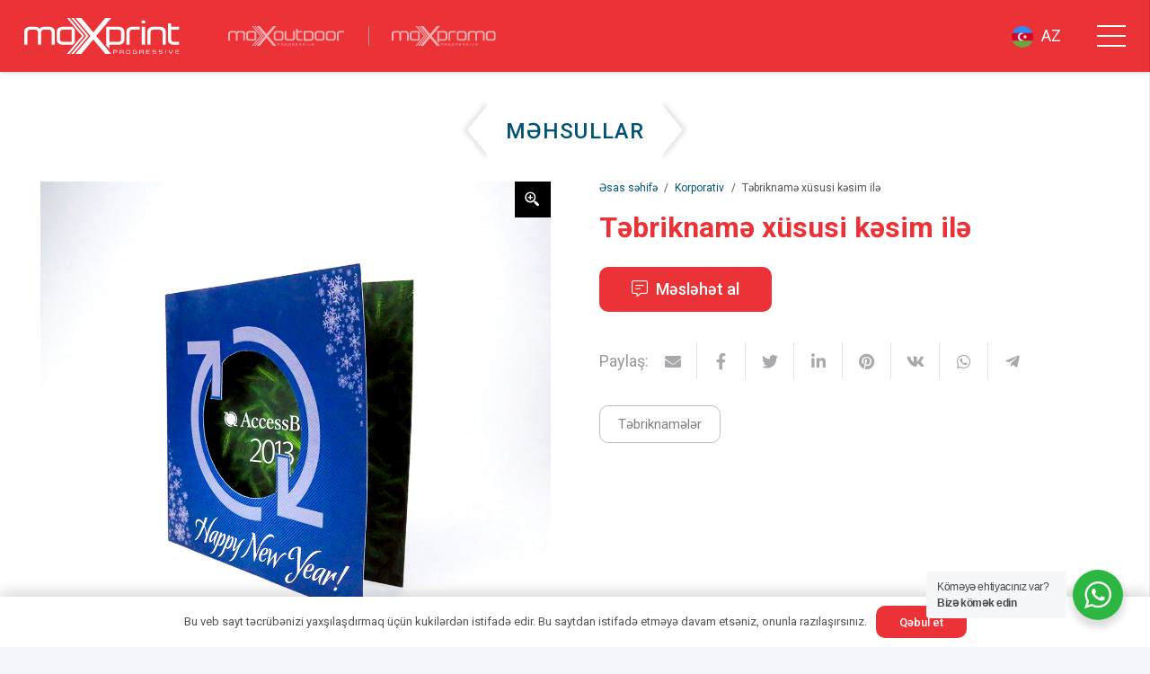

--- FILE ---
content_type: text/html; charset=UTF-8
request_url: https://maxprint.az/product/tebrikname-hususi-kesim/
body_size: 24303
content:
<!DOCTYPE HTML>
<html lang="az">
<head>
	<meta charset="UTF-8">
	<meta name='robots' content='index, follow, max-image-preview:large, max-snippet:-1, max-video-preview:-1' />
<link rel="alternate" href="https://maxprint.az/product/tebrikname-hususi-kesim/" hreflang="az" />
<link rel="alternate" href="https://maxprint.az/en/product/greeting-die-cut/" hreflang="en" />

	<!-- This site is optimized with the Yoast SEO plugin v21.1 - https://yoast.com/wordpress/plugins/seo/ -->
	<title>Təbriknamə xüsusi kəsim ilə - MaxPrint</title>
	<link rel="canonical" href="https://maxprint.az/product/tebrikname-hususi-kesim/" />
	<meta property="og:locale" content="az_AZ" />
	<meta property="og:locale:alternate" content="en_US" />
	<meta property="og:type" content="article" />
	<meta property="og:title" content="Təbriknamə xüsusi kəsim ilə - MaxPrint" />
	<meta property="og:url" content="https://maxprint.az/product/tebrikname-hususi-kesim/" />
	<meta property="og:site_name" content="MaxPrint" />
	<meta property="article:modified_time" content="2022-10-31T09:50:51+00:00" />
	<meta property="og:image" content="https://maxtest2.preflight.az/wp-content/uploads/2022/10/05-Təbriknamə-Postcard.jpg" />
	<meta property="og:image:width" content="1024" />
	<meta property="og:image:height" content="1024" />
	<meta property="og:image:type" content="image/jpeg" />
	<meta name="twitter:card" content="summary_large_image" />
	<script type="application/ld+json" class="yoast-schema-graph">{"@context":"https://schema.org","@graph":[{"@type":"WebPage","@id":"https://maxprint.az/product/tebrikname-hususi-kesim/","url":"https://maxprint.az/product/tebrikname-hususi-kesim/","name":"Təbriknamə xüsusi kəsim ilə - MaxPrint","isPartOf":{"@id":"https://maxprint.az/#website"},"primaryImageOfPage":{"@id":"https://maxprint.az/product/tebrikname-hususi-kesim/#primaryimage"},"image":{"@id":"https://maxprint.az/product/tebrikname-hususi-kesim/#primaryimage"},"thumbnailUrl":"https://maxprint.az/wp-content/uploads/2022/10/05-Təbriknamə-Postcard.jpg","datePublished":"2022-10-04T12:50:48+00:00","dateModified":"2022-10-31T09:50:51+00:00","breadcrumb":{"@id":"https://maxprint.az/product/tebrikname-hususi-kesim/#breadcrumb"},"inLanguage":"az","potentialAction":[{"@type":"ReadAction","target":["https://maxprint.az/product/tebrikname-hususi-kesim/"]}]},{"@type":"ImageObject","inLanguage":"az","@id":"https://maxprint.az/product/tebrikname-hususi-kesim/#primaryimage","url":"https://maxprint.az/wp-content/uploads/2022/10/05-Təbriknamə-Postcard.jpg","contentUrl":"https://maxprint.az/wp-content/uploads/2022/10/05-Təbriknamə-Postcard.jpg","width":1024,"height":1024},{"@type":"BreadcrumbList","@id":"https://maxprint.az/product/tebrikname-hususi-kesim/#breadcrumb","itemListElement":[{"@type":"ListItem","position":1,"name":"Məhsullar","item":"https://maxtest2.preflight.az/shop/"},{"@type":"ListItem","position":2,"name":"Təbriknamə xüsusi kəsim ilə"}]},{"@type":"WebSite","@id":"https://maxprint.az/#website","url":"https://maxprint.az/","name":"MaxPrint","description":"","potentialAction":[{"@type":"SearchAction","target":{"@type":"EntryPoint","urlTemplate":"https://maxprint.az/?s={search_term_string}"},"query-input":"required name=search_term_string"}],"inLanguage":"az"}]}</script>
	<!-- / Yoast SEO plugin. -->


<link rel='dns-prefetch' href='//www.googletagmanager.com' />
<link rel='dns-prefetch' href='//fonts.googleapis.com' />
<link rel="alternate" type="application/rss+xml" title="MaxPrint &raquo; Qidalandırıcısı" href="https://maxprint.az/feed/" />
<link rel="alternate" type="application/rss+xml" title="MaxPrint &raquo; Şərh Qidalandırıcısı" href="https://maxprint.az/comments/feed/" />
<link rel="alternate" type="application/rss+xml" title="MaxPrint &raquo; Təbriknamə xüsusi kəsim ilə Şərh Qidalandırıcısı" href="https://maxprint.az/product/tebrikname-hususi-kesim/feed/" />
<meta name="viewport" content="width=device-width, initial-scale=1">
<meta name="SKYPE_TOOLBAR" content="SKYPE_TOOLBAR_PARSER_COMPATIBLE">
<meta name="theme-color" content="#ffffff">
<script>
window._wpemojiSettings = {"baseUrl":"https:\/\/s.w.org\/images\/core\/emoji\/14.0.0\/72x72\/","ext":".png","svgUrl":"https:\/\/s.w.org\/images\/core\/emoji\/14.0.0\/svg\/","svgExt":".svg","source":{"concatemoji":"https:\/\/maxprint.az\/wp-includes\/js\/wp-emoji-release.min.js?ver=6.3.7"}};
/*! This file is auto-generated */
!function(i,n){var o,s,e;function c(e){try{var t={supportTests:e,timestamp:(new Date).valueOf()};sessionStorage.setItem(o,JSON.stringify(t))}catch(e){}}function p(e,t,n){e.clearRect(0,0,e.canvas.width,e.canvas.height),e.fillText(t,0,0);var t=new Uint32Array(e.getImageData(0,0,e.canvas.width,e.canvas.height).data),r=(e.clearRect(0,0,e.canvas.width,e.canvas.height),e.fillText(n,0,0),new Uint32Array(e.getImageData(0,0,e.canvas.width,e.canvas.height).data));return t.every(function(e,t){return e===r[t]})}function u(e,t,n){switch(t){case"flag":return n(e,"\ud83c\udff3\ufe0f\u200d\u26a7\ufe0f","\ud83c\udff3\ufe0f\u200b\u26a7\ufe0f")?!1:!n(e,"\ud83c\uddfa\ud83c\uddf3","\ud83c\uddfa\u200b\ud83c\uddf3")&&!n(e,"\ud83c\udff4\udb40\udc67\udb40\udc62\udb40\udc65\udb40\udc6e\udb40\udc67\udb40\udc7f","\ud83c\udff4\u200b\udb40\udc67\u200b\udb40\udc62\u200b\udb40\udc65\u200b\udb40\udc6e\u200b\udb40\udc67\u200b\udb40\udc7f");case"emoji":return!n(e,"\ud83e\udef1\ud83c\udffb\u200d\ud83e\udef2\ud83c\udfff","\ud83e\udef1\ud83c\udffb\u200b\ud83e\udef2\ud83c\udfff")}return!1}function f(e,t,n){var r="undefined"!=typeof WorkerGlobalScope&&self instanceof WorkerGlobalScope?new OffscreenCanvas(300,150):i.createElement("canvas"),a=r.getContext("2d",{willReadFrequently:!0}),o=(a.textBaseline="top",a.font="600 32px Arial",{});return e.forEach(function(e){o[e]=t(a,e,n)}),o}function t(e){var t=i.createElement("script");t.src=e,t.defer=!0,i.head.appendChild(t)}"undefined"!=typeof Promise&&(o="wpEmojiSettingsSupports",s=["flag","emoji"],n.supports={everything:!0,everythingExceptFlag:!0},e=new Promise(function(e){i.addEventListener("DOMContentLoaded",e,{once:!0})}),new Promise(function(t){var n=function(){try{var e=JSON.parse(sessionStorage.getItem(o));if("object"==typeof e&&"number"==typeof e.timestamp&&(new Date).valueOf()<e.timestamp+604800&&"object"==typeof e.supportTests)return e.supportTests}catch(e){}return null}();if(!n){if("undefined"!=typeof Worker&&"undefined"!=typeof OffscreenCanvas&&"undefined"!=typeof URL&&URL.createObjectURL&&"undefined"!=typeof Blob)try{var e="postMessage("+f.toString()+"("+[JSON.stringify(s),u.toString(),p.toString()].join(",")+"));",r=new Blob([e],{type:"text/javascript"}),a=new Worker(URL.createObjectURL(r),{name:"wpTestEmojiSupports"});return void(a.onmessage=function(e){c(n=e.data),a.terminate(),t(n)})}catch(e){}c(n=f(s,u,p))}t(n)}).then(function(e){for(var t in e)n.supports[t]=e[t],n.supports.everything=n.supports.everything&&n.supports[t],"flag"!==t&&(n.supports.everythingExceptFlag=n.supports.everythingExceptFlag&&n.supports[t]);n.supports.everythingExceptFlag=n.supports.everythingExceptFlag&&!n.supports.flag,n.DOMReady=!1,n.readyCallback=function(){n.DOMReady=!0}}).then(function(){return e}).then(function(){var e;n.supports.everything||(n.readyCallback(),(e=n.source||{}).concatemoji?t(e.concatemoji):e.wpemoji&&e.twemoji&&(t(e.twemoji),t(e.wpemoji)))}))}((window,document),window._wpemojiSettings);
</script>
<style>
img.wp-smiley,
img.emoji {
	display: inline !important;
	border: none !important;
	box-shadow: none !important;
	height: 1em !important;
	width: 1em !important;
	margin: 0 0.07em !important;
	vertical-align: -0.1em !important;
	background: none !important;
	padding: 0 !important;
}
</style>
	<style id='classic-theme-styles-inline-css'>
/*! This file is auto-generated */
.wp-block-button__link{color:#fff;background-color:#32373c;border-radius:9999px;box-shadow:none;text-decoration:none;padding:calc(.667em + 2px) calc(1.333em + 2px);font-size:1.125em}.wp-block-file__button{background:#32373c;color:#fff;text-decoration:none}
</style>
<link rel='stylesheet' id='creative-tag-cloud-css' href='https://maxprint.az/wp-content/plugins/creative-tag-cloud/public/css/creative-tag-cloud.css?ver=0.3.2' media='all' />
<link rel='stylesheet' id='creative-tag-cloud-color-css' href='https://maxprint.az/wp-content/plugins/creative-tag-cloud/public/css/creative-tag-cloud-color.css?ver=0.3.2' media='all' />
<style id='woocommerce-inline-inline-css'>
.woocommerce form .form-row .required { visibility: visible; }
</style>
<link rel='stylesheet' id='fancybox-css' href='https://maxprint.az/wp-content/plugins/twist/assets/css/jquery.fancybox.min.css?ver=3.3.4' media='all' />
<link rel='stylesheet' id='slick-theme-css' href='https://maxprint.az/wp-content/plugins/twist/assets/css/slick-theme.css?ver=6.3.7' media='all' />
<link rel='stylesheet' id='slick-css' href='https://maxprint.az/wp-content/plugins/twist/assets/css/slick.css?ver=6.3.7' media='all' />
<link rel='stylesheet' id='wpgs-css' href='https://maxprint.az/wp-content/plugins/twist/assets/css/wpgs-style.css?ver=3.3.4' media='all' />
<style id='wpgs-inline-css'>

			.fancybox-thumbs {
				top: auto;
				width: auto;
				bottom: 0;
				left: 0;
				right : 0;
				height: 95px;
				padding: 10px 10px 5px 10px;
				box-sizing: border-box;
				background: rgba(0, 0, 0, 0.3);

			}

			.fancybox-show-thumbs .fancybox-inner {
				right: 0;
				bottom: 95px;
			}
			.fancybox-thumbs-x .fancybox-thumbs__list{
			margin:0 auto;
			}

		
			.images.wpgs-wrapper .wpgs-image{
				margin-bottom:0px ;
			}
			@media (min-width: 1025px) {


			.wpgs-image {
				width: 79%;
				float: right;

    			margin-left: 1%;
			}
			.wpgs-thumb {
				width: 20%;
			}
			.thumbnail_image {
				margin: 3px 0px;
			}

			}
			@media (min-width: 1025px) {
			.wpgs-thumb {
				width: 20%;
				float: left;
			}
			}

			.thumbnail_image:before{
				background: rgba(255,255,255,0.54);
			}

			
                 .wpgs-wrapper .slick-prev:before, .wpgs-wrapper .slick-next:before,.wpgs-image button:not(.toggle){

				color: #fff;
				}
                .wpgs-wrapper .slick-prev,.wpgs-wrapper .slick-next{
				background: #000000 !important;

				}

				.woocommerce-product-gallery__lightbox {
					 background: #000;
					 color: #fff;
				}

				.fancybox-bg,.fancybox-button{
					background: rgba(10,0,0,0.75);
				}
				.fancybox-caption__body,.fancybox-infobar{
					 color: #fff;
				}

				.thumbnail_image{
					margin: 8px;
				}
				
				.arrow-next:before,
				.slick-next:before{
				content: '\e804';
				}
				.arrow-prev:before,
				.slick-prev:before{
				content: '\e805';
				}
				[dir='rtl'] .slick-next:before {
					content: '\e805';
				}
				[dir='rtl'] .slick-prev:before {
					content: '\e804';
				}
				
				@media only screen and (min-width: 767px) {
					.wpgs-thumb .slick-track {
						transform: inherit !important;
					}
				}
				
					.wpgs-dots {
						display:none;
					}
				
</style>
<link rel='stylesheet' id='nta-css-popup-css' href='https://maxprint.az/wp-content/plugins/wp-whatsapp/assets/dist/css/style.css?ver=3.7.3' media='all' />
<link rel='stylesheet' id='us-fonts-css' href='https://fonts.googleapis.com/css?family=Roboto%3A100%2C100italic%2C300%2C300italic%2C400%2C400italic%2C500%2C500italic%2C700%2C700italic%2C900%2C900italic&#038;display=swap&#038;ver=6.3.7' media='all' />
<link rel='stylesheet' id='us-style-css' href='https://maxprint.az/wp-content/themes/Impreza/css/style.min.css?ver=8.11' media='all' />
<link rel='stylesheet' id='us-ripple-css' href='https://maxprint.az/wp-content/themes/Impreza/common/css/base/ripple.css?ver=8.11' media='all' />
<link rel='stylesheet' id='us-woocommerce-css' href='https://maxprint.az/wp-content/themes/Impreza/common/css/plugins/woocommerce.min.css?ver=8.11' media='all' />
<link rel='stylesheet' id='theme-style-css' href='https://maxprint.az/wp-content/themes/Impreza-child/style.css?ver=8.11' media='all' />
<script src='https://maxprint.az/wp-includes/js/jquery/jquery.min.js?ver=3.7.0' id='jquery-core-js'></script>
<script src='https://maxprint.az/wp-content/plugins/creative-tag-cloud/public/js/creative-tag-cloud.min.js?ver=0.3.2' id='creative-tag-cloud-js'></script>
<script src='https://maxprint.az/wp-content/plugins/twist/assets/js/slick.min.js' id='slick-js'></script>
<script src='https://maxprint.az/wp-content/plugins/twist/assets/js/jquery.fancybox.min.js?ver=3.3.4' id='fancybox-js'></script>

<!-- Google tag (gtag.js) snippet added by Site Kit -->

<!-- Google Analytics snippet added by Site Kit -->
<script src='https://www.googletagmanager.com/gtag/js?id=GT-KTBLPKC6' id='google_gtagjs-js' async></script>
<script id="google_gtagjs-js-after">
window.dataLayer = window.dataLayer || [];function gtag(){dataLayer.push(arguments);}
gtag("set","linker",{"domains":["maxprint.az"]});
gtag("js", new Date());
gtag("set", "developer_id.dZTNiMT", true);
gtag("config", "GT-KTBLPKC6");
 window._googlesitekit = window._googlesitekit || {}; window._googlesitekit.throttledEvents = []; window._googlesitekit.gtagEvent = (name, data) => { var key = JSON.stringify( { name, data } ); if ( !! window._googlesitekit.throttledEvents[ key ] ) { return; } window._googlesitekit.throttledEvents[ key ] = true; setTimeout( () => { delete window._googlesitekit.throttledEvents[ key ]; }, 5 ); gtag( "event", name, { ...data, event_source: "site-kit" } ); }
</script>

<!-- End Google tag (gtag.js) snippet added by Site Kit -->
<link rel="https://api.w.org/" href="https://maxprint.az/wp-json/" /><link rel="alternate" type="application/json" href="https://maxprint.az/wp-json/wp/v2/product/1079" /><link rel="EditURI" type="application/rsd+xml" title="RSD" href="https://maxprint.az/xmlrpc.php?rsd" />
<meta name="generator" content="WordPress 6.3.7" />
<meta name="generator" content="WooCommerce 8.1.3" />
<link rel='shortlink' href='https://maxprint.az/?p=1079' />
<link rel="alternate" type="application/json+oembed" href="https://maxprint.az/wp-json/oembed/1.0/embed?url=https%3A%2F%2Fmaxprint.az%2Fproduct%2Ftebrikname-hususi-kesim%2F" />
<link rel="alternate" type="text/xml+oembed" href="https://maxprint.az/wp-json/oembed/1.0/embed?url=https%3A%2F%2Fmaxprint.az%2Fproduct%2Ftebrikname-hususi-kesim%2F&#038;format=xml" />
<meta name="generator" content="Site Kit by Google 1.140.0" />		<script>
			if ( ! /Android|webOS|iPhone|iPad|iPod|BlackBerry|IEMobile|Opera Mini/i.test( navigator.userAgent ) ) {
				var root = document.getElementsByTagName( 'html' )[ 0 ]
				root.className += " no-touch";
			}
		</script>
			<noscript><style>.woocommerce-product-gallery{ opacity: 1 !important; }</style></noscript>
	<meta name="generator" content="Elementor 3.21.8; features: e_optimized_assets_loading, e_optimized_css_loading, e_font_icon_svg, additional_custom_breakpoints, e_lazyload; settings: css_print_method-external, google_font-enabled, font_display-swap">
			<style>
				.e-con.e-parent:nth-of-type(n+4):not(.e-lazyloaded):not(.e-no-lazyload),
				.e-con.e-parent:nth-of-type(n+4):not(.e-lazyloaded):not(.e-no-lazyload) * {
					background-image: none !important;
				}
				@media screen and (max-height: 1024px) {
					.e-con.e-parent:nth-of-type(n+3):not(.e-lazyloaded):not(.e-no-lazyload),
					.e-con.e-parent:nth-of-type(n+3):not(.e-lazyloaded):not(.e-no-lazyload) * {
						background-image: none !important;
					}
				}
				@media screen and (max-height: 640px) {
					.e-con.e-parent:nth-of-type(n+2):not(.e-lazyloaded):not(.e-no-lazyload),
					.e-con.e-parent:nth-of-type(n+2):not(.e-lazyloaded):not(.e-no-lazyload) * {
						background-image: none !important;
					}
				}
			</style>
			<meta name="generator" content="Powered by WPBakery Page Builder - drag and drop page builder for WordPress."/>
<meta name="generator" content="Powered by Slider Revolution 6.6.2 - responsive, Mobile-Friendly Slider Plugin for WordPress with comfortable drag and drop interface." />
<style type="text/css">.wpgs-gallery-caption{color:#000000;text-align:center;font-size:16px;line-height:20px;}</style><link rel="icon" href="https://maxprint.az/wp-content/uploads/2022/08/asset-4-1-1.svg" sizes="32x32" />
<link rel="icon" href="https://maxprint.az/wp-content/uploads/2022/08/asset-4-1-1.svg" sizes="192x192" />
<link rel="apple-touch-icon" href="https://maxprint.az/wp-content/uploads/2022/08/asset-4-1-1.svg" />
<meta name="msapplication-TileImage" content="https://maxprint.az/wp-content/uploads/2022/08/asset-4-1-1.svg" />
<script>function setREVStartSize(e){
			//window.requestAnimationFrame(function() {
				window.RSIW = window.RSIW===undefined ? window.innerWidth : window.RSIW;
				window.RSIH = window.RSIH===undefined ? window.innerHeight : window.RSIH;
				try {
					var pw = document.getElementById(e.c).parentNode.offsetWidth,
						newh;
					pw = pw===0 || isNaN(pw) || (e.l=="fullwidth" || e.layout=="fullwidth") ? window.RSIW : pw;
					e.tabw = e.tabw===undefined ? 0 : parseInt(e.tabw);
					e.thumbw = e.thumbw===undefined ? 0 : parseInt(e.thumbw);
					e.tabh = e.tabh===undefined ? 0 : parseInt(e.tabh);
					e.thumbh = e.thumbh===undefined ? 0 : parseInt(e.thumbh);
					e.tabhide = e.tabhide===undefined ? 0 : parseInt(e.tabhide);
					e.thumbhide = e.thumbhide===undefined ? 0 : parseInt(e.thumbhide);
					e.mh = e.mh===undefined || e.mh=="" || e.mh==="auto" ? 0 : parseInt(e.mh,0);
					if(e.layout==="fullscreen" || e.l==="fullscreen")
						newh = Math.max(e.mh,window.RSIH);
					else{
						e.gw = Array.isArray(e.gw) ? e.gw : [e.gw];
						for (var i in e.rl) if (e.gw[i]===undefined || e.gw[i]===0) e.gw[i] = e.gw[i-1];
						e.gh = e.el===undefined || e.el==="" || (Array.isArray(e.el) && e.el.length==0)? e.gh : e.el;
						e.gh = Array.isArray(e.gh) ? e.gh : [e.gh];
						for (var i in e.rl) if (e.gh[i]===undefined || e.gh[i]===0) e.gh[i] = e.gh[i-1];
											
						var nl = new Array(e.rl.length),
							ix = 0,
							sl;
						e.tabw = e.tabhide>=pw ? 0 : e.tabw;
						e.thumbw = e.thumbhide>=pw ? 0 : e.thumbw;
						e.tabh = e.tabhide>=pw ? 0 : e.tabh;
						e.thumbh = e.thumbhide>=pw ? 0 : e.thumbh;
						for (var i in e.rl) nl[i] = e.rl[i]<window.RSIW ? 0 : e.rl[i];
						sl = nl[0];
						for (var i in nl) if (sl>nl[i] && nl[i]>0) { sl = nl[i]; ix=i;}
						var m = pw>(e.gw[ix]+e.tabw+e.thumbw) ? 1 : (pw-(e.tabw+e.thumbw)) / (e.gw[ix]);
						newh =  (e.gh[ix] * m) + (e.tabh + e.thumbh);
					}
					var el = document.getElementById(e.c);
					if (el!==null && el) el.style.height = newh+"px";
					el = document.getElementById(e.c+"_wrapper");
					if (el!==null && el) {
						el.style.height = newh+"px";
						el.style.display = "block";
					}
				} catch(e){
					console.log("Failure at Presize of Slider:" + e)
				}
			//});
		  };</script>
<noscript><style> .wpb_animate_when_almost_visible { opacity: 1; }</style></noscript>		<style id="us-icon-fonts">@font-face{font-display:block;font-style:normal;font-family:"fontawesome";font-weight:900;src:url("https://maxprint.az/wp-content/themes/Impreza/fonts/fa-solid-900.woff2?ver=8.11") format("woff2"),url("https://maxprint.az/wp-content/themes/Impreza/fonts/fa-solid-900.woff?ver=8.11") format("woff")}.fas{font-family:"fontawesome";font-weight:900}@font-face{font-display:block;font-style:normal;font-family:"fontawesome";font-weight:400;src:url("https://maxprint.az/wp-content/themes/Impreza/fonts/fa-regular-400.woff2?ver=8.11") format("woff2"),url("https://maxprint.az/wp-content/themes/Impreza/fonts/fa-regular-400.woff?ver=8.11") format("woff")}.far{font-family:"fontawesome";font-weight:400}@font-face{font-display:block;font-style:normal;font-family:"fontawesome";font-weight:300;src:url("https://maxprint.az/wp-content/themes/Impreza/fonts/fa-light-300.woff2?ver=8.11") format("woff2"),url("https://maxprint.az/wp-content/themes/Impreza/fonts/fa-light-300.woff?ver=8.11") format("woff")}.fal{font-family:"fontawesome";font-weight:300}@font-face{font-display:block;font-style:normal;font-family:"Font Awesome 5 Duotone";font-weight:900;src:url("https://maxprint.az/wp-content/themes/Impreza/fonts/fa-duotone-900.woff2?ver=8.11") format("woff2"),url("https://maxprint.az/wp-content/themes/Impreza/fonts/fa-duotone-900.woff?ver=8.11") format("woff")}.fad{font-family:"Font Awesome 5 Duotone";font-weight:900}.fad{position:relative}.fad:before{position:absolute}.fad:after{opacity:0.4}@font-face{font-display:block;font-style:normal;font-family:"Font Awesome 5 Brands";font-weight:400;src:url("https://maxprint.az/wp-content/themes/Impreza/fonts/fa-brands-400.woff2?ver=8.11") format("woff2"),url("https://maxprint.az/wp-content/themes/Impreza/fonts/fa-brands-400.woff?ver=8.11") format("woff")}.fab{font-family:"Font Awesome 5 Brands";font-weight:400}@font-face{font-display:block;font-style:normal;font-family:"Material Icons";font-weight:400;src:url("https://maxprint.az/wp-content/themes/Impreza/fonts/material-icons.woff2?ver=8.11") format("woff2"),url("https://maxprint.az/wp-content/themes/Impreza/fonts/material-icons.woff?ver=8.11") format("woff")}.material-icons{font-family:"Material Icons";font-weight:400}</style>
				<style id="us-theme-options-css">:root{--color-header-middle-bg:#EA3237;--color-header-middle-bg-grad:#EA3237;--color-header-middle-text:#ffffff;--color-header-middle-text-hover:#e8e8e8;--color-header-transparent-bg:transparent;--color-header-transparent-bg-grad:transparent;--color-header-transparent-text:#ffffff;--color-header-transparent-text-hover:#EA3237;--color-chrome-toolbar:#ffffff;--color-chrome-toolbar-grad:#ffffff;--color-header-top-bg:#f3f5fb;--color-header-top-bg-grad:#f3f5fb;--color-header-top-text:#949799;--color-header-top-text-hover:#EA3237;--color-header-top-transparent-bg:rgba(0,0,0,0.2);--color-header-top-transparent-bg-grad:rgba(0,0,0,0.2);--color-header-top-transparent-text:rgba(255,255,255,0.66);--color-header-top-transparent-text-hover:#fff;--color-content-bg:#ffffff;--color-content-bg-grad:#ffffff;--color-content-bg-alt:#f3f5fb;--color-content-bg-alt-grad:#f3f5fb;--color-content-border:#dfe2e6;--color-content-heading:#25282b;--color-content-heading-grad:#25282b;--color-content-text:#4f5459;--color-content-link:#005376;--color-content-link-hover:#EA3237;--color-content-primary:#EA3237;--color-content-primary-grad:#EA3237;--color-content-secondary:#005376;--color-content-secondary-grad:#005376;--color-content-faded:#949799;--color-content-overlay:rgba(0,0,0,0.75);--color-content-overlay-grad:rgba(0,0,0,0.75);--color-alt-content-bg:#f3f5fb;--color-alt-content-bg-grad:#f3f5fb;--color-alt-content-bg-alt:#ffffff;--color-alt-content-bg-alt-grad:#ffffff;--color-alt-content-border:#e1e3e5;--color-alt-content-heading:#25282b;--color-alt-content-heading-grad:#25282b;--color-alt-content-text:#4f5459;--color-alt-content-link:#EA3237;--color-alt-content-link-hover:#005376;--color-alt-content-primary:#EA3237;--color-alt-content-primary-grad:#EA3237;--color-alt-content-secondary:#005376;--color-alt-content-secondary-grad:#005376;--color-alt-content-faded:#949799;--color-alt-content-overlay:rgba(234,50,55,0.85);--color-alt-content-overlay-grad:rgba(234,50,55,0.85);--color-footer-bg:#1c1f21;--color-footer-bg-grad:#1c1f21;--color-footer-bg-alt:#25282b;--color-footer-bg-alt-grad:#25282b;--color-footer-border:#35383b;--color-footer-heading:#cccccc;--color-footer-heading-grad:#cccccc;--color-footer-text:#8e9194;--color-footer-link:#c2c4c5;--color-footer-link-hover:#ffffff;--color-subfooter-bg:#ffffff;--color-subfooter-bg-grad:#ffffff;--color-subfooter-bg-alt:#f3f5fb;--color-subfooter-bg-alt-grad:#f3f5fb;--color-subfooter-border:#dfe2e6;--color-subfooter-heading:#cccccc;--color-subfooter-heading-grad:#cccccc;--color-subfooter-text:#8e9194;--color-subfooter-link:#8e9194;--color-subfooter-link-hover:#005376;--color-content-primary-faded:rgba(234,50,55,0.15);--box-shadow:0 5px 15px rgba(0,0,0,.15);--box-shadow-up:0 -5px 15px rgba(0,0,0,.15);--site-content-width:1200px;--inputs-font-size:1rem;--inputs-height:2.8rem;--inputs-padding:0.8rem;--inputs-border-width:1px;--inputs-text-color:#808080;--font-body:"Roboto",sans-serif;--font-h1:"Roboto",sans-serif;--font-h2:"Roboto",sans-serif;--font-h3:"Roboto",sans-serif;--font-h4:"Roboto",sans-serif;--font-h5:"Roboto",sans-serif;--font-h6:"Roboto",sans-serif}h1{color:var(--color-header-middle-bg)}h2{color:var(--color-content-secondary)}h4{color:var(--color-content-secondary)}h6{color:var(--color-content-secondary)}html,.l-header .widget,.menu-item-object-us_page_block{font-family:var(--font-body);font-weight:100;font-size:18px;line-height:28px}h1{font-family:var(--font-h1);font-weight:700;font-size:32px;line-height:1.2;letter-spacing:0;margin-bottom:0.6em}h2{font-family:var(--font-h2);font-weight:500;font-size:24px;line-height:1.2;letter-spacing:0.05em;margin-bottom:0.6em;text-transform:uppercase}h3{font-family:var(--font-h3);font-weight:700;font-size:max( 1.4rem,1.4vw );line-height:1.2;letter-spacing:0;margin-bottom:0.6em}.woocommerce-Reviews-title,.widgettitle,h4{font-family:var(--font-h4);font-weight:700;font-size:max( 1.2rem,1.2vw );line-height:1.2;letter-spacing:0;margin-bottom:0.6em}h5{font-family:var(--font-h5);font-weight:700;font-size:max( 1.1rem,1.1vw );line-height:1.2;letter-spacing:0;margin-bottom:0.6em}h6{font-family:var(--font-h6);font-weight:500;font-size:max( 1.1rem,1.1vw );line-height:1.3;letter-spacing:0.04em;margin-bottom:2em}@media (max-width:600px){html{font-size:16px;line-height:28px}}body{background:var(--color-content-bg-alt)}.l-canvas.type_boxed,.l-canvas.type_boxed .l-subheader,.l-canvas.type_boxed~.l-footer{max-width:1300px}.l-subheader-h,.l-section-h,.l-main .aligncenter,.w-tabs-section-content-h{max-width:1200px}.post-password-form{max-width:calc(1200px + 5rem)}@media (max-width:1290px){.l-main .aligncenter{max-width:calc(100vw - 5rem)}}.wpb_text_column:not(:last-child){margin-bottom:1.5rem}@media (min-width:1367px){body.usb_preview .hide_on_default{opacity:0.25!important}.vc_hidden-lg,body:not(.usb_preview) .hide_on_default{display:none!important}.default_align_left{text-align:left}.default_align_right{text-align:right}.default_align_center{text-align:center}.default_align_justify>.w-btn{width:100%}}@media (min-width:1201px) and (max-width:1366px){body.usb_preview .hide_on_laptops{opacity:0.25!important}.vc_hidden-md,body:not(.usb_preview) .hide_on_laptops{display:none!important}.laptops_align_left{text-align:left}.laptops_align_right{text-align:right}.laptops_align_center{text-align:center}.laptops_align_justify>.w-btn{width:100%}}@media (min-width:601px) and (max-width:1200px){body.usb_preview .hide_on_tablets{opacity:0.25!important}.vc_hidden-sm,body:not(.usb_preview) .hide_on_tablets{display:none!important}.tablets_align_left{text-align:left}.tablets_align_right{text-align:right}.tablets_align_center{text-align:center}.tablets_align_justify>.w-btn{width:100%}}@media (max-width:600px){body.usb_preview .hide_on_mobiles{opacity:0.25!important}.vc_hidden-xs,body:not(.usb_preview) .hide_on_mobiles{display:none!important}.mobiles_align_left{text-align:left}.mobiles_align_right{text-align:right}.mobiles_align_center{text-align:center}.mobiles_align_justify>.w-btn{width:100%}}@media (max-width:1366px){.g-cols.laptops-cols_1{grid-template-columns:100%}.g-cols.laptops-cols_1.reversed>div:last-of-type{order:-1}.g-cols.laptops-cols_2{grid-template-columns:repeat(2,1fr)}.g-cols.laptops-cols_3{grid-template-columns:repeat(3,1fr)}.g-cols.laptops-cols_4{grid-template-columns:repeat(4,1fr)}.g-cols.laptops-cols_5{grid-template-columns:repeat(5,1fr)}.g-cols.laptops-cols_6{grid-template-columns:repeat(6,1fr)}.g-cols.laptops-cols_1-2{grid-template-columns:1fr 2fr}.g-cols.laptops-cols_2-1{grid-template-columns:2fr 1fr}.g-cols.laptops-cols_2-3{grid-template-columns:2fr 3fr}.g-cols.laptops-cols_3-2{grid-template-columns:3fr 2fr}.g-cols.laptops-cols_1-3{grid-template-columns:1fr 3fr}.g-cols.laptops-cols_3-1{grid-template-columns:3fr 1fr}.g-cols.laptops-cols_1-4{grid-template-columns:1fr 4fr}.g-cols.laptops-cols_4-1{grid-template-columns:4fr 1fr}.g-cols.laptops-cols_1-5{grid-template-columns:1fr 5fr}.g-cols.laptops-cols_5-1{grid-template-columns:5fr 1fr}.g-cols.laptops-cols_1-2-1{grid-template-columns:1fr 2fr 1fr}.g-cols.laptops-cols_1-3-1{grid-template-columns:1fr 3fr 1fr}.g-cols.laptops-cols_1-4-1{grid-template-columns:1fr 4fr 1fr}}@media (max-width:1200px){.g-cols.tablets-cols_1{grid-template-columns:100%}.g-cols.tablets-cols_1.reversed>div:last-of-type{order:-1}.g-cols.tablets-cols_2{grid-template-columns:repeat(2,1fr)}.g-cols.tablets-cols_3{grid-template-columns:repeat(3,1fr)}.g-cols.tablets-cols_4{grid-template-columns:repeat(4,1fr)}.g-cols.tablets-cols_5{grid-template-columns:repeat(5,1fr)}.g-cols.tablets-cols_6{grid-template-columns:repeat(6,1fr)}.g-cols.tablets-cols_1-2{grid-template-columns:1fr 2fr}.g-cols.tablets-cols_2-1{grid-template-columns:2fr 1fr}.g-cols.tablets-cols_2-3{grid-template-columns:2fr 3fr}.g-cols.tablets-cols_3-2{grid-template-columns:3fr 2fr}.g-cols.tablets-cols_1-3{grid-template-columns:1fr 3fr}.g-cols.tablets-cols_3-1{grid-template-columns:3fr 1fr}.g-cols.tablets-cols_1-4{grid-template-columns:1fr 4fr}.g-cols.tablets-cols_4-1{grid-template-columns:4fr 1fr}.g-cols.tablets-cols_1-5{grid-template-columns:1fr 5fr}.g-cols.tablets-cols_5-1{grid-template-columns:5fr 1fr}.g-cols.tablets-cols_1-2-1{grid-template-columns:1fr 2fr 1fr}.g-cols.tablets-cols_1-3-1{grid-template-columns:1fr 3fr 1fr}.g-cols.tablets-cols_1-4-1{grid-template-columns:1fr 4fr 1fr}}@media (max-width:600px){.g-cols.mobiles-cols_1{grid-template-columns:100%}.g-cols.mobiles-cols_1.reversed>div:last-of-type{order:-1}.g-cols.mobiles-cols_2{grid-template-columns:repeat(2,1fr)}.g-cols.mobiles-cols_3{grid-template-columns:repeat(3,1fr)}.g-cols.mobiles-cols_4{grid-template-columns:repeat(4,1fr)}.g-cols.mobiles-cols_5{grid-template-columns:repeat(5,1fr)}.g-cols.mobiles-cols_6{grid-template-columns:repeat(6,1fr)}.g-cols.mobiles-cols_1-2{grid-template-columns:1fr 2fr}.g-cols.mobiles-cols_2-1{grid-template-columns:2fr 1fr}.g-cols.mobiles-cols_2-3{grid-template-columns:2fr 3fr}.g-cols.mobiles-cols_3-2{grid-template-columns:3fr 2fr}.g-cols.mobiles-cols_1-3{grid-template-columns:1fr 3fr}.g-cols.mobiles-cols_3-1{grid-template-columns:3fr 1fr}.g-cols.mobiles-cols_1-4{grid-template-columns:1fr 4fr}.g-cols.mobiles-cols_4-1{grid-template-columns:4fr 1fr}.g-cols.mobiles-cols_1-5{grid-template-columns:1fr 5fr}.g-cols.mobiles-cols_5-1{grid-template-columns:5fr 1fr}.g-cols.mobiles-cols_1-2-1{grid-template-columns:1fr 2fr 1fr}.g-cols.mobiles-cols_1-3-1{grid-template-columns:1fr 3fr 1fr}.g-cols.mobiles-cols_1-4-1{grid-template-columns:1fr 4fr 1fr}.g-cols:not([style*="grid-gap"]){grid-gap:1.5rem}}@media (max-width:799px){.l-canvas{overflow:hidden}.g-cols.stacking_default.reversed>div:last-of-type{order:-1}.g-cols.stacking_default.via_flex>div:not([class*="vc_col-xs"]){width:100%;margin:0 0 1.5rem}.g-cols.stacking_default.via_grid.mobiles-cols_1{grid-template-columns:100%}.g-cols.stacking_default.via_flex.type_boxes>div,.g-cols.stacking_default.via_flex.reversed>div:first-child,.g-cols.stacking_default.via_flex:not(.reversed)>div:last-child,.g-cols.stacking_default.via_flex>div.has_bg_color{margin-bottom:0}.g-cols.stacking_default.via_flex.type_default>.wpb_column.stretched{margin-left:-1rem;margin-right:-1rem}.g-cols.stacking_default.via_grid.mobiles-cols_1>.wpb_column.stretched,.g-cols.stacking_default.via_flex.type_boxes>.wpb_column.stretched{margin-left:-2.5rem;margin-right:-2.5rem;width:auto}.vc_column-inner.type_sticky>.wpb_wrapper,.vc_column_container.type_sticky>.vc_column-inner{top:0!important}}@media (min-width:800px){body:not(.rtl) .l-section.for_sidebar.at_left>div>.l-sidebar,.rtl .l-section.for_sidebar.at_right>div>.l-sidebar{order:-1}.vc_column_container.type_sticky>.vc_column-inner,.vc_column-inner.type_sticky>.wpb_wrapper{position:-webkit-sticky;position:sticky}.l-section.type_sticky{position:-webkit-sticky;position:sticky;top:0;z-index:11;transform:translateZ(0); transition:top 0.3s cubic-bezier(.78,.13,.15,.86) 0.1s}.header_hor .l-header.post_fixed.sticky_auto_hide{z-index:12}.admin-bar .l-section.type_sticky{top:32px}.l-section.type_sticky>.l-section-h{transition:padding-top 0.3s}.header_hor .l-header.pos_fixed:not(.down)~.l-main .l-section.type_sticky:not(:first-of-type){top:var(--header-sticky-height)}.admin-bar.header_hor .l-header.pos_fixed:not(.down)~.l-main .l-section.type_sticky:not(:first-of-type){top:calc( var(--header-sticky-height) + 32px )}.header_hor .l-header.pos_fixed.sticky:not(.down)~.l-main .l-section.type_sticky:first-of-type>.l-section-h{padding-top:var(--header-sticky-height)}.header_hor.headerinpos_bottom .l-header.pos_fixed.sticky:not(.down)~.l-main .l-section.type_sticky:first-of-type>.l-section-h{padding-bottom:var(--header-sticky-height)!important}}@media screen and (min-width:1290px){.g-cols.via_flex.type_default>.wpb_column.stretched:first-of-type{margin-left:calc( var(--site-content-width) / 2 + 0px / 2 + 1.5rem - 50vw)}.g-cols.via_flex.type_default>.wpb_column.stretched:last-of-type{margin-right:calc( var(--site-content-width) / 2 + 0px / 2 + 1.5rem - 50vw)}.l-main .alignfull, .w-separator.width_screen,.g-cols.via_grid>.wpb_column.stretched:first-of-type,.g-cols.via_flex.type_boxes>.wpb_column.stretched:first-of-type{margin-left:calc( var(--site-content-width) / 2 + 0px / 2 - 50vw )}.l-main .alignfull, .w-separator.width_screen,.g-cols.via_grid>.wpb_column.stretched:last-of-type,.g-cols.via_flex.type_boxes>.wpb_column.stretched:last-of-type{margin-right:calc( var(--site-content-width) / 2 + 0px / 2 - 50vw )}}@media (max-width:600px){.w-form-row.for_submit .w-btn{font-size:var(--btn-size-mobiles)!important}}a,button,input[type="submit"],.ui-slider-handle{outline:none!important}.w-toplink,.w-header-show{background:rgba(0,0,0,0.3)}.no-touch .w-toplink.active:hover,.no-touch .w-header-show:hover{background:var(--color-content-primary-grad)}button[type="submit"]:not(.w-btn),input[type="submit"]:not(.w-btn),.woocommerce .button.alt,.woocommerce .button.checkout,.woocommerce .button.add_to_cart_button,.us-nav-style_1>*,.navstyle_1>.owl-nav div,.us-btn-style_1{font-size:18px;line-height:1.2!important;font-weight:500;font-style:normal;text-transform:none;letter-spacing:0em;border-radius:10px;padding:0.8em 2em;background:var(--color-content-primary);border-color:transparent;color:#ffffff!important}button[type="submit"]:not(.w-btn):before,input[type="submit"]:not(.w-btn),.woocommerce .button.alt:before,.woocommerce .button.checkout:before,.woocommerce .button.add_to_cart_button:before,.us-nav-style_1>*:before,.navstyle_1>.owl-nav div:before,.us-btn-style_1:before{border-width:0px}.no-touch button[type="submit"]:not(.w-btn):hover,.no-touch input[type="submit"]:not(.w-btn):hover,.no-touch .woocommerce .button.alt:hover,.no-touch .woocommerce .button.checkout:hover,.no-touch .woocommerce .button.add_to_cart_button:hover,.us-nav-style_1>span.current,.no-touch .us-nav-style_1>a:hover,.no-touch .navstyle_1>.owl-nav div:hover,.no-touch .us-btn-style_1:hover{background:var(--color-content-secondary);border-color:transparent;color:#ffffff!important}.us-nav-style_1>*{min-width:calc(1.2em + 2 * 0.8em)}.woocommerce .button,.woocommerce .actions .button,.us-nav-style_2>*,.navstyle_2>.owl-nav div,.us-btn-style_2{font-size:18px;line-height:1.2!important;font-weight:500;font-style:normal;text-transform:none;letter-spacing:0em;border-radius:10px;padding:0.8em 2.0em;background:var(--color-content-border);border-color:transparent;color:var(--color-content-text)!important}.woocommerce .button:before,.woocommerce .actions .button:before,.us-nav-style_2>*:before,.navstyle_2>.owl-nav div:before,.us-btn-style_2:before{border-width:0px}.no-touch .woocommerce .button:hover,.no-touch .woocommerce .actions .button:hover,.us-nav-style_2>span.current,.no-touch .us-nav-style_2>a:hover,.no-touch .navstyle_2>.owl-nav div:hover,.no-touch .us-btn-style_2:hover{background:var(--color-content-text);border-color:transparent;color:var(--color-content-bg)!important}.us-nav-style_2>*{min-width:calc(1.2em + 2 * 0.8em)}.us-nav-style_3>*,.navstyle_3>.owl-nav div,.us-btn-style_3{font-size:15px;line-height:1.20!important;font-weight:400;font-style:normal;text-transform:none;letter-spacing:0em;border-radius:10px;padding:0.8em 1.4em;background:var(--color-content-bg);border-color:rgba(0,0,0,0.25);color:#808080!important}.us-nav-style_3>*:before,.navstyle_3>.owl-nav div:before,.us-btn-style_3:before{border-width:1px}.us-nav-style_3>span.current,.no-touch .us-nav-style_3>a:hover,.no-touch .navstyle_3>.owl-nav div:hover,.no-touch .us-btn-style_3:hover{background:var(--color-content-bg-alt);border-color:rgba(0,0,0,0.25);color:#808080!important}.us-nav-style_3>*{min-width:calc(1.20em + 2 * 0.8em)}.us-nav-style_4>*,.navstyle_4>.owl-nav div,.us-btn-style_4{font-family:var(--font-body);font-size:1rem;line-height:1!important;font-weight:400;font-style:normal;text-transform:none;letter-spacing:0em;border-radius:0;padding:0em 0em;background:transparent;border-color:transparent}.us-nav-style_4>*:before,.navstyle_4>.owl-nav div:before,.us-btn-style_4:before{border-width:0px}.us-nav-style_4>span.current,.no-touch .us-nav-style_4>a:hover,.no-touch .navstyle_4>.owl-nav div:hover,.no-touch .us-btn-style_4:hover{background:transparent;border-color:transparent}.us-nav-style_4>*{min-width:calc(1em + 2 * 0em)}.w-filter.state_desktop.style_drop_default .w-filter-item-title,.select2-selection,select,textarea,input:not([type="submit"]),.w-form-checkbox,.w-form-radio{font-weight:400;letter-spacing:0em;border-radius:10px;background:var(--color-content-bg);border-color:var(--color-content-border);color:#808080}.w-filter.state_desktop.style_drop_default .w-filter-item-title:focus,.select2-container--open .select2-selection,select:focus,textarea:focus,input:not([type="submit"]):focus,input:focus + .w-form-checkbox,input:focus + .w-form-radio{border-color:var(--color-content-primary)!important;color:var(--color-content-text)!important}.w-form-row.focused .w-form-row-field>i{color:var(--color-content-text)}.w-form-row.move_label .w-form-row-label{font-size:1rem;top:calc(2.8rem/2 + 1px - 0.7em);margin:0 0.8rem;background-color:var(--color-content-bg);color:#808080}.w-form-row.with_icon.move_label .w-form-row-label{margin-left:calc(1.6em + 0.8rem)}.color_alternate input:not([type="submit"]),.color_alternate textarea,.color_alternate select,.color_alternate .w-form-checkbox,.color_alternate .w-form-radio{border-color:var(--color-alt-content-border)}.color_footer-top input:not([type="submit"]),.color_footer-top textarea,.color_footer-top select,.color_footer-top .w-form-checkbox,.color_footer-top .w-form-radio{border-color:var(--color-subfooter-border)}.color_footer-bottom input:not([type="submit"]),.color_footer-bottom textarea,.color_footer-bottom select,.color_footer-bottom .w-form-checkbox,.color_footer-bottom .w-form-radio{border-color:var(--color-footer-border)}.style_phone6-1>*{background-image:url(https://maxprint.az/wp-content/themes/Impreza/img/phone-6-black-real.png)}.style_phone6-2>*{background-image:url(https://maxprint.az/wp-content/themes/Impreza/img/phone-6-white-real.png)}.style_phone6-3>*{background-image:url(https://maxprint.az/wp-content/themes/Impreza/img/phone-6-black-flat.png)}.style_phone6-4>*{background-image:url(https://maxprint.az/wp-content/themes/Impreza/img/phone-6-white-flat.png)}.leaflet-default-icon-path{background-image:url(https://maxprint.az/wp-content/themes/Impreza/common/css/vendor/images/marker-icon.png)}.woocommerce-product-gallery--columns-8 li{width:12.500%}.woocommerce-product-gallery ol{margin:6px -6px 0}.woocommerce-product-gallery ol>li{padding:6px}</style>
				<style id="us-header-css"> .l-subheader.at_middle,.l-subheader.at_middle .w-dropdown-list,.l-subheader.at_middle .type_mobile .w-nav-list.level_1{background:var(--color-header-middle-bg);color:var(--color-header-middle-text)}.no-touch .l-subheader.at_middle a:hover,.no-touch .l-header.bg_transparent .l-subheader.at_middle .w-dropdown.opened a:hover{color:var(--color-header-middle-text-hover)}.l-header.bg_transparent:not(.sticky) .l-subheader.at_middle{background:var(--color-header-transparent-bg);color:var(--color-header-transparent-text)}.no-touch .l-header.bg_transparent:not(.sticky) .at_middle .w-cart-link:hover,.no-touch .l-header.bg_transparent:not(.sticky) .at_middle .w-text a:hover,.no-touch .l-header.bg_transparent:not(.sticky) .at_middle .w-html a:hover,.no-touch .l-header.bg_transparent:not(.sticky) .at_middle .w-nav>a:hover,.no-touch .l-header.bg_transparent:not(.sticky) .at_middle .w-menu a:hover,.no-touch .l-header.bg_transparent:not(.sticky) .at_middle .w-search>a:hover,.no-touch .l-header.bg_transparent:not(.sticky) .at_middle .w-dropdown a:hover,.no-touch .l-header.bg_transparent:not(.sticky) .at_middle .type_desktop .menu-item.level_1:hover>a{color:var(--color-header-transparent-text-hover)}.header_ver .l-header{background:var(--color-header-middle-bg);color:var(--color-header-middle-text)}@media (min-width:1367px){.hidden_for_default{display:none!important}.l-subheader.at_top{display:none}.l-subheader.at_bottom{display:none}.l-header{position:relative;z-index:111;width:100%}.l-subheader{margin:0 auto}.l-subheader.width_full{padding-left:1.5rem;padding-right:1.5rem}.l-subheader-h{display:flex;align-items:center;position:relative;margin:0 auto;height:inherit}.w-header-show{display:none}.l-header.pos_fixed{position:fixed;left:0}.l-header.pos_fixed:not(.notransition) .l-subheader{transition-property:transform,background,box-shadow,line-height,height;transition-duration:.3s;transition-timing-function:cubic-bezier(.78,.13,.15,.86)}.headerinpos_bottom.sticky_first_section .l-header.pos_fixed{position:fixed!important}.header_hor .l-header.sticky_auto_hide{transition:transform .3s cubic-bezier(.78,.13,.15,.86) .1s}.header_hor .l-header.sticky_auto_hide.down{transform:translateY(-110%)}.l-header.bg_transparent:not(.sticky) .l-subheader{box-shadow:none!important;background:none}.l-header.bg_transparent~.l-main .l-section.width_full.height_auto:first-of-type>.l-section-h{padding-top:0!important;padding-bottom:0!important}.l-header.pos_static.bg_transparent{position:absolute;left:0}.l-subheader.width_full .l-subheader-h{max-width:none!important}.l-header.shadow_thin .l-subheader.at_middle,.l-header.shadow_thin .l-subheader.at_bottom{box-shadow:0 1px 0 rgba(0,0,0,0.08)}.l-header.shadow_wide .l-subheader.at_middle,.l-header.shadow_wide .l-subheader.at_bottom{box-shadow:0 3px 5px -1px rgba(0,0,0,0.1),0 2px 1px -1px rgba(0,0,0,0.05)}.header_hor .l-subheader-cell>.w-cart{margin-left:0;margin-right:0}:root{--header-height:80px;--header-sticky-height:80px}.l-header:before{content:'80'}.l-header.sticky:before{content:'80'}.l-subheader.at_top{line-height:40px;height:40px}.l-header.sticky .l-subheader.at_top{line-height:40px;height:40px}.l-subheader.at_middle{line-height:80px;height:80px}.l-header.sticky .l-subheader.at_middle{line-height:80px;height:80px}.l-subheader.at_bottom{line-height:50px;height:50px}.l-header.sticky .l-subheader.at_bottom{line-height:50px;height:50px}.headerinpos_above .l-header.pos_fixed{overflow:hidden;transition:transform 0.3s;transform:translate3d(0,-100%,0)}.headerinpos_above .l-header.pos_fixed.sticky{overflow:visible;transform:none}.headerinpos_above .l-header.pos_fixed~.l-section>.l-section-h,.headerinpos_above .l-header.pos_fixed~.l-main .l-section:first-of-type>.l-section-h{padding-top:0!important}.headerinpos_below .l-header.pos_fixed:not(.sticky){position:absolute;top:100%}.headerinpos_below .l-header.pos_fixed~.l-main>.l-section:first-of-type>.l-section-h{padding-top:0!important}.headerinpos_below .l-header.pos_fixed~.l-main .l-section.full_height:nth-of-type(2){min-height:100vh}.headerinpos_below .l-header.pos_fixed~.l-main>.l-section:nth-of-type(2)>.l-section-h{padding-top:var(--header-height)}.headerinpos_bottom .l-header.pos_fixed:not(.sticky){position:absolute;top:100vh}.headerinpos_bottom .l-header.pos_fixed~.l-main>.l-section:first-of-type>.l-section-h{padding-top:0!important}.headerinpos_bottom .l-header.pos_fixed~.l-main>.l-section:first-of-type>.l-section-h{padding-bottom:var(--header-height)}.headerinpos_bottom .l-header.pos_fixed.bg_transparent~.l-main .l-section.valign_center:not(.height_auto):first-of-type>.l-section-h{top:calc( var(--header-height) / 2 )}.headerinpos_bottom .l-header.pos_fixed:not(.sticky) .w-cart-dropdown,.headerinpos_bottom .l-header.pos_fixed:not(.sticky) .w-nav.type_desktop .w-nav-list.level_2{bottom:100%;transform-origin:0 100%}.headerinpos_bottom .l-header.pos_fixed:not(.sticky) .w-nav.type_mobile.m_layout_dropdown .w-nav-list.level_1{top:auto;bottom:100%;box-shadow:var(--box-shadow-up)}.headerinpos_bottom .l-header.pos_fixed:not(.sticky) .w-nav.type_desktop .w-nav-list.level_3,.headerinpos_bottom .l-header.pos_fixed:not(.sticky) .w-nav.type_desktop .w-nav-list.level_4{top:auto;bottom:0;transform-origin:0 100%}.headerinpos_bottom .l-header.pos_fixed:not(.sticky) .w-dropdown-list{top:auto;bottom:-0.4em;padding-top:0.4em;padding-bottom:2.4em}.admin-bar .l-header.pos_static.bg_solid~.l-main .l-section.full_height:first-of-type{min-height:calc( 100vh - var(--header-height) - 32px )}.admin-bar .l-header.pos_fixed:not(.sticky_auto_hide)~.l-main .l-section.full_height:not(:first-of-type){min-height:calc( 100vh - var(--header-sticky-height) - 32px )}.admin-bar.headerinpos_below .l-header.pos_fixed~.l-main .l-section.full_height:nth-of-type(2){min-height:calc(100vh - 32px)}}@media (min-width:1201px) and (max-width:1366px){.hidden_for_default{display:none!important}.l-subheader.at_top{display:none}.l-subheader.at_bottom{display:none}.l-header{position:relative;z-index:111;width:100%}.l-subheader{margin:0 auto}.l-subheader.width_full{padding-left:1.5rem;padding-right:1.5rem}.l-subheader-h{display:flex;align-items:center;position:relative;margin:0 auto;height:inherit}.w-header-show{display:none}.l-header.pos_fixed{position:fixed;left:0}.l-header.pos_fixed:not(.notransition) .l-subheader{transition-property:transform,background,box-shadow,line-height,height;transition-duration:.3s;transition-timing-function:cubic-bezier(.78,.13,.15,.86)}.headerinpos_bottom.sticky_first_section .l-header.pos_fixed{position:fixed!important}.header_hor .l-header.sticky_auto_hide{transition:transform .3s cubic-bezier(.78,.13,.15,.86) .1s}.header_hor .l-header.sticky_auto_hide.down{transform:translateY(-110%)}.l-header.bg_transparent:not(.sticky) .l-subheader{box-shadow:none!important;background:none}.l-header.bg_transparent~.l-main .l-section.width_full.height_auto:first-of-type>.l-section-h{padding-top:0!important;padding-bottom:0!important}.l-header.pos_static.bg_transparent{position:absolute;left:0}.l-subheader.width_full .l-subheader-h{max-width:none!important}.l-header.shadow_thin .l-subheader.at_middle,.l-header.shadow_thin .l-subheader.at_bottom{box-shadow:0 1px 0 rgba(0,0,0,0.08)}.l-header.shadow_wide .l-subheader.at_middle,.l-header.shadow_wide .l-subheader.at_bottom{box-shadow:0 3px 5px -1px rgba(0,0,0,0.1),0 2px 1px -1px rgba(0,0,0,0.05)}.header_hor .l-subheader-cell>.w-cart{margin-left:0;margin-right:0}:root{--header-height:80px;--header-sticky-height:80px}.l-header:before{content:'80'}.l-header.sticky:before{content:'80'}.l-subheader.at_top{line-height:40px;height:40px}.l-header.sticky .l-subheader.at_top{line-height:40px;height:40px}.l-subheader.at_middle{line-height:80px;height:80px}.l-header.sticky .l-subheader.at_middle{line-height:80px;height:80px}.l-subheader.at_bottom{line-height:50px;height:50px}.l-header.sticky .l-subheader.at_bottom{line-height:50px;height:50px}.headerinpos_above .l-header.pos_fixed{overflow:hidden;transition:transform 0.3s;transform:translate3d(0,-100%,0)}.headerinpos_above .l-header.pos_fixed.sticky{overflow:visible;transform:none}.headerinpos_above .l-header.pos_fixed~.l-section>.l-section-h,.headerinpos_above .l-header.pos_fixed~.l-main .l-section:first-of-type>.l-section-h{padding-top:0!important}.headerinpos_below .l-header.pos_fixed:not(.sticky){position:absolute;top:100%}.headerinpos_below .l-header.pos_fixed~.l-main>.l-section:first-of-type>.l-section-h{padding-top:0!important}.headerinpos_below .l-header.pos_fixed~.l-main .l-section.full_height:nth-of-type(2){min-height:100vh}.headerinpos_below .l-header.pos_fixed~.l-main>.l-section:nth-of-type(2)>.l-section-h{padding-top:var(--header-height)}.headerinpos_bottom .l-header.pos_fixed:not(.sticky){position:absolute;top:100vh}.headerinpos_bottom .l-header.pos_fixed~.l-main>.l-section:first-of-type>.l-section-h{padding-top:0!important}.headerinpos_bottom .l-header.pos_fixed~.l-main>.l-section:first-of-type>.l-section-h{padding-bottom:var(--header-height)}.headerinpos_bottom .l-header.pos_fixed.bg_transparent~.l-main .l-section.valign_center:not(.height_auto):first-of-type>.l-section-h{top:calc( var(--header-height) / 2 )}.headerinpos_bottom .l-header.pos_fixed:not(.sticky) .w-cart-dropdown,.headerinpos_bottom .l-header.pos_fixed:not(.sticky) .w-nav.type_desktop .w-nav-list.level_2{bottom:100%;transform-origin:0 100%}.headerinpos_bottom .l-header.pos_fixed:not(.sticky) .w-nav.type_mobile.m_layout_dropdown .w-nav-list.level_1{top:auto;bottom:100%;box-shadow:var(--box-shadow-up)}.headerinpos_bottom .l-header.pos_fixed:not(.sticky) .w-nav.type_desktop .w-nav-list.level_3,.headerinpos_bottom .l-header.pos_fixed:not(.sticky) .w-nav.type_desktop .w-nav-list.level_4{top:auto;bottom:0;transform-origin:0 100%}.headerinpos_bottom .l-header.pos_fixed:not(.sticky) .w-dropdown-list{top:auto;bottom:-0.4em;padding-top:0.4em;padding-bottom:2.4em}.admin-bar .l-header.pos_static.bg_solid~.l-main .l-section.full_height:first-of-type{min-height:calc( 100vh - var(--header-height) - 32px )}.admin-bar .l-header.pos_fixed:not(.sticky_auto_hide)~.l-main .l-section.full_height:not(:first-of-type){min-height:calc( 100vh - var(--header-sticky-height) - 32px )}.admin-bar.headerinpos_below .l-header.pos_fixed~.l-main .l-section.full_height:nth-of-type(2){min-height:calc(100vh - 32px)}}@media (min-width:601px) and (max-width:1200px){.hidden_for_default{display:none!important}.l-subheader.at_top{display:none}.l-subheader.at_bottom{display:none}.l-header{position:relative;z-index:111;width:100%}.l-subheader{margin:0 auto}.l-subheader.width_full{padding-left:1.5rem;padding-right:1.5rem}.l-subheader-h{display:flex;align-items:center;position:relative;margin:0 auto;height:inherit}.w-header-show{display:none}.l-header.pos_fixed{position:fixed;left:0}.l-header.pos_fixed:not(.notransition) .l-subheader{transition-property:transform,background,box-shadow,line-height,height;transition-duration:.3s;transition-timing-function:cubic-bezier(.78,.13,.15,.86)}.headerinpos_bottom.sticky_first_section .l-header.pos_fixed{position:fixed!important}.header_hor .l-header.sticky_auto_hide{transition:transform .3s cubic-bezier(.78,.13,.15,.86) .1s}.header_hor .l-header.sticky_auto_hide.down{transform:translateY(-110%)}.l-header.bg_transparent:not(.sticky) .l-subheader{box-shadow:none!important;background:none}.l-header.bg_transparent~.l-main .l-section.width_full.height_auto:first-of-type>.l-section-h{padding-top:0!important;padding-bottom:0!important}.l-header.pos_static.bg_transparent{position:absolute;left:0}.l-subheader.width_full .l-subheader-h{max-width:none!important}.l-header.shadow_thin .l-subheader.at_middle,.l-header.shadow_thin .l-subheader.at_bottom{box-shadow:0 1px 0 rgba(0,0,0,0.08)}.l-header.shadow_wide .l-subheader.at_middle,.l-header.shadow_wide .l-subheader.at_bottom{box-shadow:0 3px 5px -1px rgba(0,0,0,0.1),0 2px 1px -1px rgba(0,0,0,0.05)}.header_hor .l-subheader-cell>.w-cart{margin-left:0;margin-right:0}:root{--header-height:80px;--header-sticky-height:80px}.l-header:before{content:'80'}.l-header.sticky:before{content:'80'}.l-subheader.at_top{line-height:40px;height:40px}.l-header.sticky .l-subheader.at_top{line-height:40px;height:40px}.l-subheader.at_middle{line-height:80px;height:80px}.l-header.sticky .l-subheader.at_middle{line-height:80px;height:80px}.l-subheader.at_bottom{line-height:50px;height:50px}.l-header.sticky .l-subheader.at_bottom{line-height:50px;height:50px}}@media (max-width:600px){.hidden_for_default{display:none!important}.l-subheader.at_top{display:none}.l-subheader.at_bottom{display:none}.l-header{position:relative;z-index:111;width:100%}.l-subheader{margin:0 auto}.l-subheader.width_full{padding-left:1.5rem;padding-right:1.5rem}.l-subheader-h{display:flex;align-items:center;position:relative;margin:0 auto;height:inherit}.w-header-show{display:none}.l-header.pos_fixed{position:fixed;left:0}.l-header.pos_fixed:not(.notransition) .l-subheader{transition-property:transform,background,box-shadow,line-height,height;transition-duration:.3s;transition-timing-function:cubic-bezier(.78,.13,.15,.86)}.headerinpos_bottom.sticky_first_section .l-header.pos_fixed{position:fixed!important}.header_hor .l-header.sticky_auto_hide{transition:transform .3s cubic-bezier(.78,.13,.15,.86) .1s}.header_hor .l-header.sticky_auto_hide.down{transform:translateY(-110%)}.l-header.bg_transparent:not(.sticky) .l-subheader{box-shadow:none!important;background:none}.l-header.bg_transparent~.l-main .l-section.width_full.height_auto:first-of-type>.l-section-h{padding-top:0!important;padding-bottom:0!important}.l-header.pos_static.bg_transparent{position:absolute;left:0}.l-subheader.width_full .l-subheader-h{max-width:none!important}.l-header.shadow_thin .l-subheader.at_middle,.l-header.shadow_thin .l-subheader.at_bottom{box-shadow:0 1px 0 rgba(0,0,0,0.08)}.l-header.shadow_wide .l-subheader.at_middle,.l-header.shadow_wide .l-subheader.at_bottom{box-shadow:0 3px 5px -1px rgba(0,0,0,0.1),0 2px 1px -1px rgba(0,0,0,0.05)}.header_hor .l-subheader-cell>.w-cart{margin-left:0;margin-right:0}:root{--header-height:60px;--header-sticky-height:60px}.l-header:before{content:'60'}.l-header.sticky:before{content:'60'}.l-subheader.at_top{line-height:40px;height:40px}.l-header.sticky .l-subheader.at_top{line-height:40px;height:40px}.l-subheader.at_middle{line-height:60px;height:60px}.l-header.sticky .l-subheader.at_middle{line-height:60px;height:60px}.l-subheader.at_bottom{line-height:50px;height:50px}.l-header.sticky .l-subheader.at_bottom{line-height:50px;height:50px}}@media (min-width:1367px){.ush_image_1{height:40px!important}.l-header.sticky .ush_image_1{height:40px!important}}@media (min-width:1201px) and (max-width:1366px){.ush_image_1{height:40px!important}.l-header.sticky .ush_image_1{height:40px!important}}@media (min-width:601px) and (max-width:1200px){.ush_image_1{height:40px!important}.l-header.sticky .ush_image_1{height:40px!important}}@media (max-width:600px){.ush_image_1{height:20px!important}.l-header.sticky .ush_image_1{height:20px!important}}@media (min-width:1367px){.ush_image_2{height:22px!important}.l-header.sticky .ush_image_2{height:22px!important}}@media (min-width:1201px) and (max-width:1366px){.ush_image_2{height:22px!important}.l-header.sticky .ush_image_2{height:22px!important}}@media (min-width:601px) and (max-width:1200px){.ush_image_2{height:22px!important}.l-header.sticky .ush_image_2{height:22px!important}}@media (max-width:600px){.ush_image_2{height:20px!important}.l-header.sticky .ush_image_2{height:20px!important}}@media (min-width:1367px){.ush_image_3{height:22px!important}.l-header.sticky .ush_image_3{height:22px!important}}@media (min-width:1201px) and (max-width:1366px){.ush_image_3{height:22px!important}.l-header.sticky .ush_image_3{height:22px!important}}@media (min-width:601px) and (max-width:1200px){.ush_image_3{height:22px!important}.l-header.sticky .ush_image_3{height:22px!important}}@media (max-width:600px){.ush_image_3{height:20px!important}.l-header.sticky .ush_image_3{height:20px!important}}.header_hor .ush_menu_1.type_desktop .menu-item.level_1>a:not(.w-btn){padding-left:20px;padding-right:20px}.header_hor .ush_menu_1.type_desktop .menu-item.level_1>a.w-btn{margin-left:20px;margin-right:20px}.header_hor .ush_menu_1.type_desktop.align-edges>.w-nav-list.level_1{margin-left:-20px;margin-right:-20px}.header_ver .ush_menu_1.type_desktop .menu-item.level_1>a:not(.w-btn){padding-top:20px;padding-bottom:20px}.header_ver .ush_menu_1.type_desktop .menu-item.level_1>a.w-btn{margin-top:20px;margin-bottom:20px}.ush_menu_1.type_desktop .menu-item:not(.level_1){font-size:}.ush_menu_1.type_mobile .w-nav-anchor.level_1,.ush_menu_1.type_mobile .w-nav-anchor.level_1 + .w-nav-arrow{font-size:}.ush_menu_1.type_mobile .w-nav-anchor:not(.level_1),.ush_menu_1.type_mobile .w-nav-anchor:not(.level_1) + .w-nav-arrow{font-size:}@media (min-width:1367px){.ush_menu_1 .w-nav-icon{font-size:36px}}@media (min-width:1201px) and (max-width:1366px){.ush_menu_1 .w-nav-icon{font-size:32px}}@media (min-width:601px) and (max-width:1200px){.ush_menu_1 .w-nav-icon{font-size:28px}}@media (max-width:600px){.ush_menu_1 .w-nav-icon{font-size:24px}}.ush_menu_1 .w-nav-icon>div{border-width:2px}@media screen and (max-width:2999px){.w-nav.ush_menu_1>.w-nav-list.level_1{display:none}.ush_menu_1 .w-nav-control{display:block}}.ush_menu_1 .menu-item.level_1>a:not(.w-btn):focus,.no-touch .ush_menu_1 .menu-item.level_1.opened>a:not(.w-btn),.no-touch .ush_menu_1 .menu-item.level_1:hover>a:not(.w-btn){background:var(--color-header-middle-bg);color:#ffffff}.ush_menu_1 .menu-item.level_1.current-menu-item>a:not(.w-btn),.ush_menu_1 .menu-item.level_1.current-menu-ancestor>a:not(.w-btn),.ush_menu_1 .menu-item.level_1.current-page-ancestor>a:not(.w-btn){background:transparent;color:}.l-header.bg_transparent:not(.sticky) .ush_menu_1.type_desktop .menu-item.level_1.current-menu-item>a:not(.w-btn),.l-header.bg_transparent:not(.sticky) .ush_menu_1.type_desktop .menu-item.level_1.current-menu-ancestor>a:not(.w-btn),.l-header.bg_transparent:not(.sticky) .ush_menu_1.type_desktop .menu-item.level_1.current-page-ancestor>a:not(.w-btn){background:transparent;color:var(--color-header-transparent-text-hover)}.ush_menu_1 .w-nav-list:not(.level_1){background:var(--color-content-secondary);color:var(--color-header-middle-text)}.no-touch .ush_menu_1 .menu-item:not(.level_1)>a:focus,.no-touch .ush_menu_1 .menu-item:not(.level_1):hover>a{background:;color:}.ush_menu_1 .menu-item:not(.level_1).current-menu-item>a,.ush_menu_1 .menu-item:not(.level_1).current-menu-ancestor>a,.ush_menu_1 .menu-item:not(.level_1).current-page-ancestor>a{background:transparent;color:}.ush_image_1{margin-right:3rem!important}.ush_menu_1{font-size:30px!important;line-height:1.7!important;font-weight:300!important}.ush_image_3{padding-right:1.5rem!important;border-right-width:1px!important;border-color:#a2a2a2!important;border-right-style:solid!important}@media (min-width:1201px) and (max-width:1366px){.ush_menu_1{font-size:30px!important;line-height:1.7!important;font-weight:300!important}}@media (min-width:601px) and (max-width:1200px){.ush_menu_1{font-size:30px!important;line-height:1.7!important;font-weight:300!important}}@media (max-width:600px){.ush_menu_1{font-size:22px!important;line-height:1.7!important;font-weight:300!important}}</style>
				<style id="us-custom-css">[class*="us_animate_"]{opacity:0;animation-duration:1s;animation-fill-mode:both}html,.l-header .widget,.menu-item-object-us_page_block{font-weight:400!important}.fa-linkedin:before{content:"\f08c"}.fa-linkedin:before{content:"\f0e1"}.fa-facebook:before{content:"\f39e"}.fa-telegram:before{content:"\f3fe"}.w-socials-item:not(:last-child):after{content:"";width:22px;border-bottom:solid 2px #909295;display:inline-block;top:-5px!important;position:relative!important}.w-socials-item-link{color:#909295!important}.l-footer .w-map{opacity:0.9}.l-subheader.at_middle .type_mobile .w-nav-list.level_1{background:var(--color-content-secondary)!important;padding-top:22vh;min-width:320px;font-weight:300;padding-right:2rem}.w-nav-control.active{z-index:99!important;position:relative}.w-filter.state_desktop.style_switch_default .w-filter-item-value{background:#fff;margin:6px 10px;border-radius:10px;border:solid 1px rgba(0,0,0,0.25);color:#808080;font-size:15px;transition:0.3s}.arrow-gray:before{content:url("/wp-content/uploads/2022/08/vector-25.svg");vertical-align:middle!important;margin-right:16px}.arrow-gray:after{content:url("/wp-content/uploads/2022/08/vector-24.svg");vertical-align:middle!important;margin-left:16px}.arrow-white:before{content:url("/wp-content/uploads/2022/08/vector-23.svg");vertical-align:middle!important;margin-right:16px;-ms-transform:translate(-50%,-50%); -webkit-transform:translate(-50%,-50%)}.arrow-white:after{content:url("/wp-content/uploads/2022/08/vector-22.svg");vertical-align:middle!important;margin-left:16px;-ms-transform:translate(-50%,-50%); -webkit-transform:translate(-50%,-50%)}.w-counter.color_primary .w-counter-value{color:var(--color-content-secondary);font-size:33px;line-height:1.5;margin-bottom:2rem;background:url("/wp-content/uploads/2022/08/group-1800-1.svg");width:200px;line-height:200px;margin-right:auto;margin-left:auto}.review-quote .fa-quote-left:before{content:url("/wp-content/uploads/2022/08/quote.svg")}.navstyle_4>.owl-nav .owl-prev{content:url("/wp-content/uploads/2022/08/group-13.svg")}.navstyle_4>.owl-nav .owl-next{content:url("/wp-content/uploads/2022/08/group-13-1.svg")}.navstyle_4>.owl-nav .owl-prev:hover,.navstyle_4>.owl-nav .owl-next:hover{filter:invert(80%) sepia(38%) saturate(3108%) hue-rotate(172deg) brightness(88%) contrast(100%)}.owl-dot.active span{background:var(--color-content-secondary)!important;color:var(--color-content-secondary)!important}.w-dropdown-item img{width:24px;vertical-align:middle}.source_polylang .w-dropdown-current .w-dropdown-item:after{display:none!important}.source_polylang .w-dropdown-item{padding:1em}.source_polylang .w-dropdown-list{background:#ffffff!important}.opened .w-dropdown-item{color:var(--color-content-text)!important}.notext.w-text.icon_atleft i{margin-right:0}@media only screen and (min-width:600px){.w-iconbox-icon{margin-bottom:40px}}.tagcloud{border-radius:50%;width:600px;margin:0 auto;text-align:center;color:#444;font-weight:800}.gray-logo img:not(:hover){opacity:0.6}.gray-logo img{transition:0.3s}</style>
		<style>
	.popup-image {
		display: none;
	}
	.popup-text {
		cursor: pointer;
	}
	.popup-image-wrapper {
		background: rgb(0, 0, 0, 0.5);
		bottom: 0;
		height: 100%;
		left: 0;
		right: 0;
		margin: 0 auto;
		position: fixed;
		top: 0;
		z-index: 99999;
	}
	.popup-image-wrapper .popup-content {
		background-color: #fff;
		max-width: 600px;
		margin: 20px auto 0;
		position: relative;
	}
	.popup-image-wrapper .popup-content .popup-close {
		color: #9e9e9e;
		cursor: pointer;
		font-size: 50px;
		position: absolute;
		right: -55px;
	}
	.popup-image-wrapper .popup-content .popup-close.w-nav-control.active {
		display: block;
	}
	.popup-image-wrapper .popup-content .popup-close.w-nav-control.active .w-nav-icon {
		font-size: 30px;
	}
	.popup-image-wrapper .popup-content .popup-image {
		display: block;
		width: 100%;
	}
</style>

<style id="us-design-options-css">.us_custom_30fe5baf{padding:4rem!important;background:#ffffff!important}.us_custom_6f782aee{color:#333333!important;font-size:32px!important;line-height:1.5!important;font-weight:500!important}.us_custom_06416c71{margin-top:2.5rem!important}.us_custom_f2b6838a{padding-top:1.5rem!important}.us_custom_eb849559{text-align:center!important}.us_custom_6a5f8d1c{font-size:12px!important;line-height:1.2!important;margin-bottom:1rem!important}.us_custom_70facfb4{margin-bottom:1.5rem!important}.us_custom_0d15be52{background:#f5f5f5!important}.us_custom_c3940ccb{text-align:center!important;margin-bottom:1.5rem!important}.us_custom_9ccc05f2{background:var(--color-content-primary)!important}.us_custom_c41d1a12{height:326px!important}@media (min-width:1201px) and (max-width:1366px){.us_custom_30fe5baf{padding:4rem!important}}@media (min-width:601px) and (max-width:1200px){.us_custom_30fe5baf{padding:1.5rem!important}}@media (max-width:600px){.us_custom_30fe5baf{padding:1.5rem!important}}</style></head>
<body class="product-template-default single single-product postid-1079 l-body Impreza_8.11 us-core_8.11 header_hor headerinpos_top state_default theme-Impreza woocommerce woocommerce-page woocommerce-no-js us-woo-cart_compact us-woo-catalog wpb-js-composer js-comp-ver-6.9.0 vc_responsive elementor-default elementor-kit-3326" itemscope itemtype="https://schema.org/WebPage">
		<div class="l-preloader">
			<div class="l-preloader-spinner">
				<div class="g-preloader type_custom">
					<div><img width="300" height="300" src="https://maxprint.az/wp-content/uploads/2022/07/asset-4.svg" class="attachment-medium size-medium" alt="" decoding="async" /></div>
				</div>
			</div>
		</div>
		
<div class="l-canvas type_wide">
	<header id="page-header" class="l-header pos_fixed shadow_wide bg_solid id_11" itemscope itemtype="https://schema.org/WPHeader"><div class="l-subheader at_middle width_full"><div class="l-subheader-h"><div class="l-subheader-cell at_left"><div class="w-image ush_image_1"><a href="/maxprint/" aria-label="Link" class="w-image-h"><img src="https://maxprint.az/wp-content/uploads/2022/07/asset-1.svg" class="attachment-full size-full" alt="" decoding="async" /></a></div><div class="w-image hidden_for_mobiles ush_image_3 gray-logo"><a href="https://www.maxoutdoor.az/" aria-label="Link" class="w-image-h"><img src="https://maxprint.az/wp-content/uploads/2022/07/maxoutdoor-svg-white.svg" class="attachment-full size-full" alt="" decoding="async" /></a></div><div class="w-image hidden_for_mobiles ush_image_2 gray-logo"><a href="#link" aria-label="Link" class="w-image-h"><img src="https://maxprint.az/wp-content/uploads/2022/07/asset-2.svg" class="attachment-full size-full" alt="" decoding="async" /></a></div></div><div class="l-subheader-cell at_center"></div><div class="l-subheader-cell at_right"><div class="w-dropdown ush_dropdown_1 source_polylang dropdown_height drop_to_right open_on_click"><div class="w-dropdown-h"><div class="w-dropdown-current"><a class="w-dropdown-item" href="#"><img src="https://maxprint.az/wp-content/polylang/az.png" alt="AZ" /><span class="w-dropdown-item-title">AZ</span></a></div><div class="w-dropdown-list"><div class="w-dropdown-list-h"><a href="https://maxprint.az/en/product/greeting-die-cut/" class="w-dropdown-item smooth-scroll"><img src="https://maxprint.az/wp-content/polylang/en_US.png" alt="EN" /><span class="w-dropdown-item-title">EN</span></a></div></div></div></div><nav class="w-nav type_desktop ush_menu_1 height_full dropdown_height m_align_right m_layout_panel m_effect_afr" itemscope itemtype="https://schema.org/SiteNavigationElement"><a class="w-nav-control" aria-label="Menyu" href="#"><div class="w-nav-icon"><div></div></div></a><ul class="w-nav-list level_1 hide_for_mobiles hover_underline"><li id="menu-item-224" class="menu-item menu-item-type-post_type menu-item-object-page w-nav-item level_1 menu-item-224"><a class="w-nav-anchor level_1" href="https://maxprint.az/services/"><span class="w-nav-title">Xidmətlər</span><span class="w-nav-arrow"></span></a></li><li id="menu-item-220" class="menu-item menu-item-type-post_type menu-item-object-page current_page_parent w-nav-item level_1 menu-item-220"><a class="w-nav-anchor level_1" href="https://maxprint.az/shop/"><span class="w-nav-title">Məhsullar</span><span class="w-nav-arrow"></span></a></li><li id="menu-item-213" class="menu-item menu-item-type-post_type menu-item-object-page w-nav-item level_1 menu-item-213"><a class="w-nav-anchor level_1" href="https://maxprint.az/sale/"><span class="w-nav-title">Təkliflərimiz</span><span class="w-nav-arrow"></span></a></li><li id="menu-item-215" class="menu-item menu-item-type-post_type menu-item-object-page w-nav-item level_1 menu-item-215"><a class="w-nav-anchor level_1" href="https://maxprint.az/about/"><span class="w-nav-title">Haqqımızda</span><span class="w-nav-arrow"></span></a></li><li id="menu-item-1889" class="menu-item menu-item-type-post_type menu-item-object-page w-nav-item level_1 menu-item-1889"><a class="w-nav-anchor level_1" href="https://maxprint.az/reviews/"><span class="w-nav-title">Rəylər</span><span class="w-nav-arrow"></span></a></li><li id="menu-item-596" class="menu-item menu-item-type-post_type menu-item-object-page w-nav-item level_1 menu-item-596"><a class="w-nav-anchor level_1" href="https://maxprint.az/career/"><span class="w-nav-title">Karyera</span><span class="w-nav-arrow"></span></a></li><li id="menu-item-214" class="menu-item menu-item-type-post_type menu-item-object-page w-nav-item level_1 menu-item-214"><a class="w-nav-anchor level_1" href="https://maxprint.az/contacts/"><span class="w-nav-title">Əlaqə</span><span class="w-nav-arrow"></span></a></li><li class="w-nav-close"></li></ul><div class="w-nav-options hidden" onclick='return {&quot;mobileWidth&quot;:3000,&quot;mobileBehavior&quot;:0}'></div></nav></div></div></div><div class="l-subheader for_hidden hidden"></div></header>
	<main id="page-content" class="l-main product type-product post-1079 status-publish first instock product_cat-korporativ product_tag-tebriknameler has-post-thumbnail shipping-taxable product-type-simple">
					
			<style data-type="us_custom-css">.w-sharing-list:before{content:"Paylaş:";line-height:2.5;color:#999}.images.wpgs-wrapper{padding-bottom:0px}.images.wpgs-wrapper .wpgs-image{margin-bottom:0px}.woocommerce-product-gallery__image:not(:last-child){margin-bottom:0}.recall_lightbox{margin-bottom:-10px}.wpgs-image img:hover{cursor:pointer}</style><section class="l-section wpb_row us_custom_f2b6838a height_medium"><div class="l-section-h i-cf"><div class="g-cols vc_row via_grid cols_1 laptops-cols_inherit tablets-cols_inherit mobiles-cols_1 valign_top type_default stacking_default"><div class="wpb_column vc_column_container"><div class="vc_column-inner"><h2 class="w-text us_custom_eb849559 arrow-white"><span class="w-text-h"><span class="w-text-value">Məhsullar</span></span></h2><div class="g-cols wpb_row via_grid cols_2 laptops-cols_inherit tablets-cols_inherit mobiles-cols_1 valign_top type_default stacking_default"><div class="wpb_column vc_column_container"><div class="vc_column-inner"><div class="w-post-elm product_gallery"><div class="woocommerce-product-gallery images wpgs-wrapper  wpgs-no-gallery-images" style="opacity:0">

	<div class="wpgs-image"  >

	<div class="wpgs1 wpgs_image" data-attachment-id=1080 ><img width="1024" height="1024" src="https://maxprint.az/wp-content/uploads/2022/10/05-Təbriknamə-Postcard.jpg" class="wp-post-image img-attr " alt="" decoding="async" data-lazy="https://maxprint.az/wp-content/uploads/2022/10/05-Təbriknamə-Postcard.jpg" data-o_img="https://maxprint.az/wp-content/uploads/2022/10/05-Təbriknamə-Postcard.jpg" data-large_image="https://maxprint.az/wp-content/uploads/2022/10/05-Təbriknamə-Postcard-1024x1024.jpg" data-zoom-image="https://maxprint.az/wp-content/uploads/2022/10/05-Təbriknamə-Postcard-1024x1024.jpg" data-caption="" srcset="https://maxprint.az/wp-content/uploads/2022/10/05-Təbriknamə-Postcard.jpg 1024w, https://maxprint.az/wp-content/uploads/2022/10/05-Təbriknamə-Postcard-300x300.jpg 300w, https://maxprint.az/wp-content/uploads/2022/10/05-Təbriknamə-Postcard-150x150.jpg 150w, https://maxprint.az/wp-content/uploads/2022/10/05-Təbriknamə-Postcard-600x600.jpg 600w, https://maxprint.az/wp-content/uploads/2022/10/05-Təbriknamə-Postcard-400x400.jpg 400w" sizes="(max-width: 1024px) 100vw, 1024px" /><a aria-label="Zoom Icon" class=" woocommerce-product-gallery__lightbox "
			href = "https://maxprint.az/wp-content/uploads/2022/10/05-Təbriknamə-Postcard.jpg"
			data-elementor-open-lightbox="no"
			data-caption=""
			data-thumb="https://maxprint.az/wp-content/uploads/2022/10/05-Təbriknamə-Postcard-150x150.jpg"
			data-fancybox="wpgs"
			data-zoom-image=https://maxprint.az/wp-content/uploads/2022/10/05-Təbriknamə-Postcard-1024x1024.jpg
			data-animation-effect="fade"
			data-transition-effect="fade"
			data-infobar="true"
			data-loop="true"
			data-hash="false"
			data-click-slide="close"
			data-options='{"buttons": ["zoom","slideShow","fullScreen","thumbs","close"] }'

			>
			<i class="icon-zoom-in"></i>
			</a></div>
	</div>
	
	<div class="wpgs-thumb" >
    <div class="gallery_thumbnail_first thumbnail_image  "><img width="1024" height="1024" src="https://maxprint.az/wp-content/uploads/2022/10/05-Təbriknamə-Postcard.jpg" class="wp-post-image img-attr " alt="" decoding="async" data-lazy="https://maxprint.az/wp-content/uploads/2022/10/05-Təbriknamə-Postcard.jpg" data-thumb="https://maxprint.az/wp-content/uploads/2022/10/05-Təbriknamə-Postcard.jpg" srcset="https://maxprint.az/wp-content/uploads/2022/10/05-Təbriknamə-Postcard.jpg 1024w, https://maxprint.az/wp-content/uploads/2022/10/05-Təbriknamə-Postcard-300x300.jpg 300w, https://maxprint.az/wp-content/uploads/2022/10/05-Təbriknamə-Postcard-150x150.jpg 150w, https://maxprint.az/wp-content/uploads/2022/10/05-Təbriknamə-Postcard-600x600.jpg 600w, https://maxprint.az/wp-content/uploads/2022/10/05-Təbriknamə-Postcard-400x400.jpg 400w" sizes="(max-width: 1024px) 100vw, 1024px" /></div>	</div>
	</div>
</div></div></div><div class="wpb_column vc_column_container"><div class="vc_column-inner"><ol class="g-breadcrumbs us_custom_6a5f8d1c separator_custom align_none"><li class="g-breadcrumbs-item"><a href="https://maxprint.az">Əsas səhifə</a></li><li class="g-breadcrumbs-separator">/</li><li class="g-breadcrumbs-item"><a href="https://maxprint.az/product-category/korporativ/">Korporativ</a></li><li class="g-breadcrumbs-separator">/</li><li class="g-breadcrumbs-item">Təbriknamə xüsusi kəsim ilə</li></ol><h1 class="w-post-elm post_title entry-title color_link_inherit">Təbriknamə xüsusi kəsim ilə</h1><div class="w-btn-wrapper align_none"><button class="w-btn us-btn-style_1 us_custom_70facfb4 order icon_atleft"><i class="fal fa-comment-alt-lines"></i><span class="w-btn-label">Məsləhət al</span></button></div><div class="w-sharing us_custom_70facfb4 type_simple align_none color_primary"><div class="w-sharing-list"><a class="w-sharing-item email" href="mailto:?subject=Təbriknamə xüsusi kəsim ilə&amp;body=https://maxprint.az/product/tebrikname-hususi-kesim/" title="Email this" aria-label="Email this"><i class="fas fa-envelope"></i></a><a class="w-sharing-item facebook" href="https://www.facebook.com/sharer/sharer.php?u=https://maxprint.az/product/tebrikname-hususi-kesim/&amp;quote=Təbriknamə xüsusi kəsim ilə" title="Share this" aria-label="Share this" onclick="window.open(this.href, &quot;facebook&quot;, &quot;toolbar=0,width=900,height=500&quot;); return false;"><i class="fab fa-facebook"></i></a><a class="w-sharing-item twitter" href="https://twitter.com/intent/tweet?text=Təbriknamə xüsusi kəsim ilə&amp;url=https://maxprint.az/product/tebrikname-hususi-kesim/" title="Tweet this" aria-label="Tweet this" onclick="window.open(this.href, &quot;twitter&quot;, &quot;toolbar=0,width=650,height=360&quot;); return false;"><i class="fab fa-twitter"></i></a><a class="w-sharing-item linkedin" href="https://www.linkedin.com/shareArticle?mini=true&amp;url=https://maxprint.az/product/tebrikname-hususi-kesim/" title="Share this" aria-label="Share this" onclick="window.open(this.href, &quot;linkedin&quot;, &quot;toolbar=no,width=550,height=550&quot;); return false;"><i class="fab fa-linkedin"></i></a><a class="w-sharing-item pinterest" href="https://www.pinterest.com/pin/create/button/?url=https://maxprint.az/product/tebrikname-hususi-kesim/&amp;media=https://maxprint.az/wp-content/uploads/2022/10/05-Təbriknamə-Postcard-1024x1024.jpg&amp;description=Təbriknamə xüsusi kəsim ilə" title="Pin this" aria-label="Pin this" onclick="window.open(this.href, &quot;pinterest&quot;, &quot;toolbar=no,width=700,height=300&quot;); return false;"><i class="fab fa-pinterest"></i></a><a class="w-sharing-item vk" href="https://vk.com/share.php?url=https://maxprint.az/product/tebrikname-hususi-kesim/&amp;title=Təbriknamə xüsusi kəsim ilə&amp;description=&amp;image=https://maxprint.az/wp-content/uploads/2022/10/05-Təbriknamə-Postcard-1024x1024.jpg" title="Share this" aria-label="Share this" onclick="window.open(this.href, &quot;vk&quot;, &quot;toolbar=no,width=700,height=300&quot;); return false;"><i class="fab fa-vk"></i></a><a class="w-sharing-item whatsapp" href="https://web.whatsapp.com/send?text=Təbriknamə xüsusi kəsim ilə https://maxprint.az/product/tebrikname-hususi-kesim/" title="Share this" aria-label="Share this" onclick="window.open(this.href, &quot;whatsapp&quot;, &quot;toolbar=0,width=900,height=500&quot;); return false;"><i class="fab fa-whatsapp"></i></a><a class="w-sharing-item telegram" href="https://t.me/share/url?url=https://maxprint.az/product/tebrikname-hususi-kesim/&amp;text=Təbriknamə xüsusi kəsim ilə" title="Share this" aria-label="Share this" onclick="window.open(this.href, &quot;telegram&quot;, &quot;toolbar=no,width=600,height=450&quot;); return false;"><i class="fab fa-telegram"></i></a></div><div class="w-sharing-tooltip active" style="display:none" data-sharing-area="post_content"><div  class="w-sharing-list" data-sharing-url="https://maxprint.az/product/tebrikname-hususi-kesim/"><a  class="w-sharing-item email" title="Email this" aria-label="Email this" data-url="mailto:?subject={{text}}&amp;body=https://maxprint.az/product/tebrikname-hususi-kesim/"><i class="fas fa-envelope"></i></a><a  class="w-sharing-item facebook" title="Share this" aria-label="Share this" onclick="window.open(this.href, &quot;facebook&quot;, &quot;toolbar=0,width=900,height=500&quot;); return false;" data-url="https://www.facebook.com/sharer/sharer.php?u=https://maxprint.az/product/tebrikname-hususi-kesim/&amp;quote={{text}}"><i class="fab fa-facebook"></i></a><a  class="w-sharing-item twitter" title="Tweet this" aria-label="Tweet this" onclick="window.open(this.href, &quot;twitter&quot;, &quot;toolbar=0,width=650,height=360&quot;); return false;" data-url="https://twitter.com/intent/tweet?text={{text}}&amp;url=https://maxprint.az/product/tebrikname-hususi-kesim/"><i class="fab fa-twitter"></i></a><a  class="w-sharing-item linkedin" title="Share this" aria-label="Share this" onclick="window.open(this.href, &quot;linkedin&quot;, &quot;toolbar=no,width=550,height=550&quot;); return false;" data-url="https://www.linkedin.com/shareArticle?mini=true&amp;url=https://maxprint.az/product/tebrikname-hususi-kesim/"><i class="fab fa-linkedin"></i></a><a  class="w-sharing-item pinterest" title="Pin this" aria-label="Pin this" onclick="window.open(this.href, &quot;pinterest&quot;, &quot;toolbar=no,width=700,height=300&quot;); return false;" data-url="https://www.pinterest.com/pin/create/button/?url=https://maxprint.az/product/tebrikname-hususi-kesim/&amp;media=https://maxprint.az/wp-content/uploads/2022/10/05-Təbriknamə-Postcard-1024x1024.jpg&amp;description={{text}}"><i class="fab fa-pinterest"></i></a><a  class="w-sharing-item vk" title="Share this" aria-label="Share this" onclick="window.open(this.href, &quot;vk&quot;, &quot;toolbar=no,width=700,height=300&quot;); return false;" data-url="https://vk.com/share.php?url=https://maxprint.az/product/tebrikname-hususi-kesim/&amp;title={{text}}&amp;description=&amp;image=https://maxprint.az/wp-content/uploads/2022/10/05-Təbriknamə-Postcard-1024x1024.jpg"><i class="fab fa-vk"></i></a><a  class="w-sharing-item whatsapp" title="Share this" aria-label="Share this" onclick="window.open(this.href, &quot;whatsapp&quot;, &quot;toolbar=0,width=900,height=500&quot;); return false;" data-url="https://web.whatsapp.com/send?text={{text}} https://maxprint.az/product/tebrikname-hususi-kesim/"><i class="fab fa-whatsapp"></i></a><a  class="w-sharing-item telegram" title="Share this" aria-label="Share this" onclick="window.open(this.href, &quot;telegram&quot;, &quot;toolbar=no,width=600,height=450&quot;); return false;" data-url="https://t.me/share/url?url=https://maxprint.az/product/tebrikname-hususi-kesim/&amp;text={{text}}"><i class="fab fa-telegram"></i></a><button class="w-sharing-item copy2clipboard" title="Köçür" aria-label="Köçür"><i class="fas fa-copy"></i></button></div></div></div><div class="w-post-elm post_taxonomy style_badge color_link_inherit"><a class="w-btn us-btn-style_3 term-252 term-tebriknameler" href="https://maxprint.az/product-tag/tebriknameler/"><span class="w-btn-label">Təbriknamələr</span></a></div><div class="w-popup align_none"><span class="w-popup-trigger type_selector" data-selector=".order"></span><div class="w-popup-overlay" style="background:rgba(0,0,0,0.85);"></div><div class="w-popup-wrap"><div class="w-popup-box animation_flipHor without_title" style="border-radius:8px;width:450px;"><div class="w-popup-box-h"><div class="w-popup-box-content" style="background:var(--color-content-bg);color:var(--color-content-text);"><section class="l-section wpb_row us_custom_30fe5baf height_auto width_full"><div class="l-section-h i-cf"><div class="g-cols vc_row via_grid cols_1 laptops-cols_inherit tablets-cols_inherit mobiles-cols_1 valign_top type_default stacking_default"><div class="wpb_column vc_column_container"><div class="vc_column-inner"><p class="w-text us_custom_6f782aee has_text_color icon_atleft"><span class="w-text-h"><i class="far fa-comment-alt-lines"></i><span class="w-text-value">Məsləhət al</span></span></p><form class="w-form  us_custom_06416c71 layout_ver for_cform us_form_1" autocomplete="off" action="https://maxprint.az/product/tebrikname-hususi-kesim/" method="post"><div class="w-form-h"><div class="w-form-row for_text has_label move_label required with_icon">
			<div class="w-form-row-label">
			<span>Ad, Soyad *</span>
		</div>
		<div class="w-form-row-field">
				<i class="fal fa-user"></i>		<input aria-label="Ad, Soyad" type="text" name="us_form_1_text_1" value placeholder data-required="true" aria-required="true"/>
			</div>
		<div class="w-form-row-state">Fill out this field</div>
</div>
<div class="w-form-row for_text has_label move_label required with_icon">
			<div class="w-form-row-label">
			<span>Mobil nömrə *</span>
		</div>
		<div class="w-form-row-field">
				<i class="fal fa-phone-alt"></i>		<input aria-label="Mobil nömrə" inputmode="tel" type="text" name="us_form_1_text_2" value placeholder data-required="true" aria-required="true"/>
			</div>
		<div class="w-form-row-state">Fill out this field</div>
</div>
<input type="hidden" name="action" value="us_ajax_cform" />
<input type="hidden" name="queried_object_id" value="1079" />
<input type="hidden" name="post_id" value="1588" />
<input type="hidden" name="form_index" value="1" />
<div class="w-form-row for_submit  align_justify">
	<button class="w-btn icon_atright us-btn-style_1" aria-label="Sorğunu göndər" type="submit">
		<span class="g-preloader type_1"></span>
				<span class="w-btn-label">Sorğunu göndər</span>
		<i class="fab fa-telegram-plane"></i>	</button>
	</div>
</div><div class="w-form-message"></div><div class="w-form-json hidden" onclick='return {&quot;ajaxurl&quot;:&quot;https:\/\/maxprint.az\/wp-admin\/admin-ajax.php&quot;,&quot;messages&quot;:{&quot;err_empty&quot;:&quot;Fill out this field&quot;,&quot;err_size&quot;:&quot;File size cannot exceed %s MB&quot;,&quot;err_extension&quot;:&quot;%s file type is not allowed&quot;}}'></div></form></div></div></div></div></section>
</div></div></div><div class="w-popup-closer" style="background:var(--color-content-bg);color:var(--color-content-text);"></div></div></div></div></div></div></div></div></div></div></section><section class="l-section wpb_row us_custom_0d15be52 height_medium"><div class="l-section-h i-cf"><div class="g-cols vc_row via_grid cols_1 laptops-cols_inherit tablets-cols_inherit mobiles-cols_1 valign_top type_default stacking_default"><div class="wpb_column vc_column_container"><div class="vc_column-inner"><h3 class="w-text us_custom_c3940ccb"><span class="w-text-h"><span class="w-text-value">Digər məhsullar</span></span></h3><div class="w-grid type_grid layout_325 cols_4 with_css_animation ratio_1x1" id="us_grid_1" data-filterable="true"><style>#us_grid_1 .w-grid-item{padding:1rem}#us_grid_1 .w-grid-list{margin:-1rem}.w-grid + #us_grid_1 .w-grid-list,.w-grid-none + #us_grid_1 .w-grid-list{margin-top:1rem}@media (max-width:1199px){#us_grid_1 .w-grid-item{width:33.3333%}#us_grid_1 .w-grid-item.size_2x1,#us_grid_1 .w-grid-item.size_2x2{width:66.6667%}}@media (max-width:899px){#us_grid_1 .w-grid-item{width:50%}#us_grid_1 .w-grid-item.size_2x1,#us_grid_1 .w-grid-item.size_2x2{width:100%}}@media (max-width:599px){#us_grid_1 .w-grid-list{margin:0}#us_grid_1 .w-grid-item{width:100%;padding:0;margin-bottom:1rem}}.layout_325 .w-grid-item-h:before{padding-bottom:100%}@media (min-width:600px){.layout_325 .w-grid-item.size_1x2 .w-grid-item-h:before{padding-bottom:calc(200% + 1rem + 1rem)}.layout_325 .w-grid-item.size_2x1 .w-grid-item-h:before{padding-bottom:calc(50% - 1rem * 1)}.layout_325 .w-grid-item.size_2x2 .w-grid-item-h:before{padding-bottom:calc(100% - 1rem * 0)}}.layout_325 .w-grid-item-h{}.layout_325 .usg_post_image_1{transition-duration:0.25s;transform-origin:50% 50%;transform:scale(1) translate(0%,0%)}.layout_325 .w-grid-item-h:hover .usg_post_image_1{transform:scale(1) translate(0%,0%);opacity:0.1}.layout_325 .usg_post_title_1{transition-duration:0.25s;transform-origin:50% 50%;transform:scale(1) translate(0,-50%);opacity:0}.layout_325 .w-grid-item-h:hover .usg_post_title_1{transform:scale(1) translate(0,0);opacity:1}.layout_325 .usg_post_image_1{position:absolute!important;left:0!important;top:0!important;bottom:0!important;right:0!important}.layout_325 .usg_vwrapper_1{position:absolute!important;top:0!important;right:0!important;bottom:0!important;left:0!important;padding:4rem!important}.layout_325 .usg_post_title_1{color:inherit!important;font-size:1.4rem!important}</style><div class="w-grid-list">	<article class="w-grid-item us_animate_afb size_1x1 post-3284 product type-product status-publish has-post-thumbnail product_cat-korporativ product_cat-menyu-ve-teqdimatlar product_tag-kataloqlar  instock featured shipping-taxable product-type-simple" data-id="3284" style="animation-delay:0s">
		<div class="w-grid-item-h">
							<a class="w-grid-item-anchor" href="https://maxprint.az/product/avadanliq-kataloqu/" rel="bookmark" aria-label="Avadanlıq kataloqu"></a>
						<div class="w-post-elm post_image usg_post_image_1 stretched"><img width="300" height="300" src="https://maxprint.az/wp-content/uploads/2024/02/img_7343_w-300x300.jpg" class="attachment-medium size-medium wp-post-image" alt="Loqonun qızılı folqalı xüsusi effektli çapı, ikiərəfli tam rəngli çap, stepler ilə cildlənmə Gold foil special effect printing of the logo, double sided full color printing, staple binding" decoding="async" srcset="https://maxprint.az/wp-content/uploads/2024/02/img_7343_w-300x300.jpg 300w, https://maxprint.az/wp-content/uploads/2024/02/img_7343_w-150x150.jpg 150w, https://maxprint.az/wp-content/uploads/2024/02/img_7343_w-600x600.jpg 600w, https://maxprint.az/wp-content/uploads/2024/02/img_7343_w-400x400.jpg 400w, https://maxprint.az/wp-content/uploads/2024/02/img_7343_w.jpg 1024w" sizes="(max-width: 300px) 100vw, 300px" /></div><div class="w-vwrapper usg_vwrapper_1 grid_style_12 align_center valign_middle"><h2 class="w-post-elm post_title usg_post_title_1 woocommerce-loop-product__title color_link_inherit">Avadanlıq kataloqu</h2></div>		</div>
	</article>
	<article class="w-grid-item us_animate_afb size_1x1 post-3272 product type-product status-publish has-post-thumbnail product_cat-korporativ product_tag-bloknotlar last instock featured shipping-taxable product-type-simple" data-id="3272" style="animation-delay:0.1s">
		<div class="w-grid-item-h">
							<a class="w-grid-item-anchor" href="https://maxprint.az/product/qirmizi-rengde-deri-bloknot/" rel="bookmark" aria-label="Qırmızı rəngdə dəri bloknot"></a>
						<div class="w-post-elm post_image usg_post_image_1 stretched"><img width="300" height="300" src="https://maxprint.az/wp-content/uploads/2024/02/img_7427_w-300x300.jpg" class="attachment-medium size-medium wp-post-image" alt="Yumşaq cildlənmə, qırmızı rəngdə suni dəri, termo basım, iç vərəqlərdə tam rəngli çap, künclərin dairəvi kəsimi, təqvimli bloknot Softcover, red faux leather, thermal printing, full color printing on inner pages, rounded corners, calendar pad" decoding="async" srcset="https://maxprint.az/wp-content/uploads/2024/02/img_7427_w-300x300.jpg 300w, https://maxprint.az/wp-content/uploads/2024/02/img_7427_w-150x150.jpg 150w, https://maxprint.az/wp-content/uploads/2024/02/img_7427_w-600x600.jpg 600w, https://maxprint.az/wp-content/uploads/2024/02/img_7427_w-400x400.jpg 400w, https://maxprint.az/wp-content/uploads/2024/02/img_7427_w.jpg 1024w" sizes="(max-width: 300px) 100vw, 300px" /></div><div class="w-vwrapper usg_vwrapper_1 grid_style_12 align_center valign_middle"><h2 class="w-post-elm post_title usg_post_title_1 woocommerce-loop-product__title color_link_inherit">Qırmızı rəngdə dəri bloknot</h2></div>		</div>
	</article>
	<article class="w-grid-item us_animate_afb size_1x1 post-3263 product type-product status-publish has-post-thumbnail product_cat-korporativ product_cat-tedbir-ve-telim-ucun-caplar product_tag-maqnitler first instock shipping-taxable product-type-simple" data-id="3263" style="animation-delay:0.2s">
		<div class="w-grid-item-h">
							<a class="w-grid-item-anchor" href="https://maxprint.az/product/tedbir-ucun-maqnitler/" rel="bookmark" aria-label="Tədbir üçün maqnitlər"></a>
						<div class="w-post-elm post_image usg_post_image_1 stretched"><img width="300" height="300" src="https://maxprint.az/wp-content/uploads/2024/01/img_6859w-300x300.jpg" class="attachment-medium size-medium wp-post-image" alt="74-cü Beynəlxalq Astronavtika Konqresi üçün hazırlanmış maqnitlər. Tam rəngli çap, formalı kəsim, kleylənmə. Magnets prepared for the 74th International Astronautical Congress. Full color printing, shape cutting, gluing" decoding="async" srcset="https://maxprint.az/wp-content/uploads/2024/01/img_6859w-300x300.jpg 300w, https://maxprint.az/wp-content/uploads/2024/01/img_6859w-150x150.jpg 150w, https://maxprint.az/wp-content/uploads/2024/01/img_6859w-600x600.jpg 600w, https://maxprint.az/wp-content/uploads/2024/01/img_6859w-400x400.jpg 400w, https://maxprint.az/wp-content/uploads/2024/01/img_6859w.jpg 1024w" sizes="(max-width: 300px) 100vw, 300px" /></div><div class="w-vwrapper usg_vwrapper_1 grid_style_12 align_center valign_middle"><h2 class="w-post-elm post_title usg_post_title_1 woocommerce-loop-product__title color_link_inherit">Tədbir üçün maqnitlər</h2></div>		</div>
	</article>
	<article class="w-grid-item us_animate_afb size_1x1 post-3259 product type-product status-publish has-post-thumbnail product_cat-korporativ product_cat-tedbir-ve-telim-ucun-caplar product_tag-bloknotlar  instock featured shipping-taxable product-type-simple" data-id="3259" style="animation-delay:0.3s">
		<div class="w-grid-item-h">
							<a class="w-grid-item-anchor" href="https://maxprint.az/product/prujinali-a5-bloknot/" rel="bookmark" aria-label="Prujınalı A5 bloknot"></a>
						<div class="w-post-elm post_image usg_post_image_1 stretched"><img width="300" height="300" src="https://maxprint.az/wp-content/uploads/2024/01/img_6848w-300x300.jpg" class="attachment-medium size-medium wp-post-image" alt="A5 formatlı prujinalı bloknot, içlikdə tam rəngli xət və logo çapı ilə, üzü tam rəngli çapı ilə. Dəmir spiral ilə cildləmə. A5 spring  binded notepad with full-color lettering and logo printing on the inside and full-color printing on the front. Iron spiral binding." decoding="async" srcset="https://maxprint.az/wp-content/uploads/2024/01/img_6848w-300x300.jpg 300w, https://maxprint.az/wp-content/uploads/2024/01/img_6848w-150x150.jpg 150w, https://maxprint.az/wp-content/uploads/2024/01/img_6848w-600x600.jpg 600w, https://maxprint.az/wp-content/uploads/2024/01/img_6848w-400x400.jpg 400w, https://maxprint.az/wp-content/uploads/2024/01/img_6848w.jpg 1024w" sizes="(max-width: 300px) 100vw, 300px" /></div><div class="w-vwrapper usg_vwrapper_1 grid_style_12 align_center valign_middle"><h2 class="w-post-elm post_title usg_post_title_1 woocommerce-loop-product__title color_link_inherit">Prujınalı A5 bloknot</h2></div>		</div>
	</article>
</div><div class="w-grid-preloader"><div class="g-preloader type_custom">
	<div><img width="300" height="300" src="https://maxprint.az/wp-content/uploads/2022/07/asset-4.svg" class="attachment-medium size-medium" alt="" decoding="async" /></div>
</div>
</div>	<div class="w-grid-json hidden" onclick='return {&quot;action&quot;:&quot;us_ajax_grid&quot;,&quot;ajax_url&quot;:&quot;https:\/\/maxprint.az\/wp-admin\/admin-ajax.php&quot;,&quot;infinite_scroll&quot;:0,&quot;max_num_pages&quot;:34,&quot;pagination&quot;:&quot;none&quot;,&quot;permalink_url&quot;:&quot;https:\/\/maxprint.az\/product\/tebrikname-hususi-kesim&quot;,&quot;template_vars&quot;:{&quot;columns&quot;:&quot;4&quot;,&quot;exclude_items&quot;:&quot;none&quot;,&quot;img_size&quot;:&quot;default&quot;,&quot;ignore_items_size&quot;:0,&quot;items_layout&quot;:&quot;325&quot;,&quot;items_offset&quot;:&quot;1&quot;,&quot;load_animation&quot;:&quot;afb&quot;,&quot;overriding_link&quot;:&quot;post&quot;,&quot;post_id&quot;:281,&quot;query_args&quot;:{&quot;ignore_sticky_posts&quot;:1,&quot;post_type&quot;:&quot;any&quot;,&quot;tax_query&quot;:[{&quot;taxonomy&quot;:&quot;product_cat&quot;,&quot;terms&quot;:[27]},{&quot;taxonomy&quot;:&quot;product_visibility&quot;,&quot;field&quot;:&quot;slug&quot;,&quot;terms&quot;:[&quot;exclude-from-catalog&quot;],&quot;operator&quot;:&quot;NOT IN&quot;}],&quot;post__not_in&quot;:[1079],&quot;meta_query&quot;:[],&quot;posts_per_page&quot;:&quot;4&quot;},&quot;orderby_query_args&quot;:{&quot;orderby&quot;:{&quot;date&quot;:&quot;DESC&quot;}},&quot;type&quot;:&quot;grid&quot;,&quot;us_grid_ajax_index&quot;:1,&quot;us_grid_filter_params&quot;:null,&quot;us_grid_index&quot;:1,&quot;_us_grid_post_type&quot;:&quot;related&quot;}}'></div>
	</div></div></div></div></div></section>

		
	</main>
	
</div>
	<footer id="page-footer" class="l-footer" itemscope itemtype="https://schema.org/WPFooter">
		<section class="l-section wpb_row us_custom_9ccc05f2 height_auto width_full"><div class="l-section-h i-cf"><div class="g-cols vc_row via_grid cols_1 laptops-cols_inherit tablets-cols_inherit mobiles-cols_1 valign_top type_default stacking_default"><div class="wpb_column vc_column_container"><div class="vc_column-inner"><div class="w-map provider_google us_custom_c41d1a12" id="us_map_1"><div class="w-map-json" onclick='return {&quot;address&quot;:&quot;84 \u018flib\u0259y H\u00fcseynzad\u0259, Bak\u0131&quot;,&quot;zoom&quot;:16,&quot;hideControls&quot;:1,&quot;disableZoom&quot;:1,&quot;disableDragging&quot;:1,&quot;markers&quot;:[{&quot;address&quot;:&quot;84 \u018flib\u0259y H\u00fcseynzad\u0259, Bak\u0131&quot;,&quot;html&quot;:&quot;&lt;h6&gt;MaxPrint&lt;\/h6&gt;&lt;p&gt;84 \u018flib\u0259y H\u00fcseynzad\u0259, Bak\u0131&lt;\/p&gt;&quot;,&quot;infowindow&quot;:0}],&quot;icon&quot;:{&quot;url&quot;:&quot;https:\/\/maxprint.az\/wp-content\/uploads\/2022\/08\/Frame.svg&quot;,&quot;size&quot;:[60,60]},&quot;maptype&quot;:&quot;ROADMAP&quot;}'></div><div class="w-map-style-json" onclick='return [
    {
        "featureType": "water",
        "elementType": "geometry",
        "stylers": [
            {
                "color": "#e9e9e9"
            },
            {
                "lightness": 17
            }
        ]
    },
    {
        "featureType": "landscape",
        "elementType": "geometry",
        "stylers": [
            {
                "color": "#f5f5f5"
            },
            {
                "lightness": 20
            }
        ]
    },
    {
        "featureType": "road.highway",
        "elementType": "geometry.fill",
        "stylers": [
            {
                "color": "#ffffff"
            },
            {
                "lightness": 17
            }
        ]
    },
    {
        "featureType": "road.highway",
        "elementType": "geometry.stroke",
        "stylers": [
            {
                "color": "#ffffff"
            },
            {
                "lightness": 29
            },
            {
                "weight": 0.2
            }
        ]
    },
    {
        "featureType": "road.arterial",
        "elementType": "geometry",
        "stylers": [
            {
                "color": "#ffffff"
            },
            {
                "lightness": 18
            }
        ]
    },
    {
        "featureType": "road.local",
        "elementType": "geometry",
        "stylers": [
            {
                "color": "#ffffff"
            },
            {
                "lightness": 16
            }
        ]
    },
    {
        "featureType": "poi",
        "elementType": "geometry",
        "stylers": [
            {
                "color": "#f5f5f5"
            },
            {
                "lightness": 21
            }
        ]
    },
    {
        "featureType": "poi.park",
        "elementType": "geometry",
        "stylers": [
            {
                "color": "#dedede"
            },
            {
                "lightness": 21
            }
        ]
    },
    {
        "elementType": "labels.text.stroke",
        "stylers": [
            {
                "visibility": "on"
            },
            {
                "color": "#ffffff"
            },
            {
                "lightness": 16
            }
        ]
    },
    {
        "elementType": "labels.text.fill",
        "stylers": [
            {
                "saturation": 36
            },
            {
                "color": "#333333"
            },
            {
                "lightness": 40
            }
        ]
    },
    {
        "elementType": "labels.icon",
        "stylers": [
            {
                "visibility": "off"
            }
        ]
    },
    {
        "featureType": "transit",
        "elementType": "geometry",
        "stylers": [
            {
                "color": "#f2f2f2"
            },
            {
                "lightness": 19
            }
        ]
    },
    {
        "featureType": "administrative",
        "elementType": "geometry.fill",
        "stylers": [
            {
                "color": "#fefefe"
            },
            {
                "lightness": 20
            }
        ]
    },
    {
        "featureType": "administrative",
        "elementType": "geometry.stroke",
        "stylers": [
            {
                "color": "#fefefe"
            },
            {
                "lightness": 17
            },
            {
                "weight": 1.2
            }
        ]
    }
]'></div></div></div></div></div></div></section>
	</footer>
	<a class="w-toplink pos_right" href="#" title="Back to top" aria-label="Back to top"><span></span></a>	<button id="w-header-show" class="w-header-show" aria-label="Menyu"><span>Menyu</span></button>
	<div class="w-header-overlay"></div>
		<script>
		// Store some global theme options used in JS
		if ( window.$us === undefined ) {
			window.$us = {};
		}
		$us.canvasOptions = ( $us.canvasOptions || {} );
		$us.canvasOptions.disableEffectsWidth = 320;
		$us.canvasOptions.columnsStackingWidth = 800;
		$us.canvasOptions.backToTopDisplay = 10;
		$us.canvasOptions.scrollDuration = 1000;

		$us.langOptions = ( $us.langOptions || {} );
		$us.langOptions.magnificPopup = ( $us.langOptions.magnificPopup || {} );
		$us.langOptions.magnificPopup.tPrev = 'Previous (Left arrow key)';
		$us.langOptions.magnificPopup.tNext = 'Next (Right arrow key)';
		$us.langOptions.magnificPopup.tCounter = '%curr% of %total%';

		$us.navOptions = ( $us.navOptions || {} );
		$us.navOptions.mobileWidth = 900;
		$us.navOptions.togglable = true;
		$us.ajaxLoadJs = true;
		$us.templateDirectoryUri = 'https://maxprint.az/wp-content/themes/Impreza';
	</script>
	<script>if ( window.$us === undefined ) window.$us = {};$us.headerSettings = {"default":{"options":{"custom_breakpoint":false,"breakpoint":"","orientation":"hor","sticky":true,"sticky_auto_hide":false,"scroll_breakpoint":"1px","transparent":false,"width":"300px","elm_align":"center","shadow":"wide","top_show":false,"top_height":"40px","top_sticky_height":"40px","top_fullwidth":false,"top_centering":false,"top_bg_color":"_header_top_bg","top_text_color":"_header_top_text","top_text_hover_color":"_header_top_text_hover","top_transparent_bg_color":"_header_top_transparent_bg","top_transparent_text_color":"_header_top_transparent_text","top_transparent_text_hover_color":"_header_top_transparent_text_hover","middle_height":"80px","middle_sticky_height":"80px","middle_fullwidth":1,"middle_centering":false,"elm_valign":"top","bg_img":"","bg_img_wrapper_start":"","bg_img_size":"cover","bg_img_repeat":"repeat","bg_img_position":"top left","bg_img_attachment":true,"bg_img_wrapper_end":"","middle_bg_color":"_header_middle_bg","middle_text_color":"_header_middle_text","middle_text_hover_color":"_header_middle_text_hover","middle_transparent_bg_color":"_header_transparent_bg","middle_transparent_text_color":"_header_transparent_text","middle_transparent_text_hover_color":"_header_transparent_text_hover","bottom_show":false,"bottom_height":"50px","bottom_sticky_height":"50px","bottom_fullwidth":false,"bottom_centering":false,"bottom_bg_color":"_header_middle_bg","bottom_text_color":"_header_middle_text","bottom_text_hover_color":"_header_middle_text_hover","bottom_transparent_bg_color":"_header_transparent_bg","bottom_transparent_text_color":"_header_transparent_text","bottom_transparent_text_hover_color":"_header_transparent_text_hover"},"layout":{"top_left":[],"top_center":[],"top_right":[],"middle_left":["image:1","image:3","image:2"],"middle_center":[],"middle_right":["dropdown:1","menu:1"],"bottom_left":[],"bottom_center":[],"bottom_right":[],"hidden":[]}},"laptops":{"options":{"custom_breakpoint":false,"breakpoint":"1366px","orientation":"hor","sticky":true,"sticky_auto_hide":false,"scroll_breakpoint":"1px","transparent":false,"width":"300px","elm_align":"center","shadow":"wide","top_show":false,"top_height":"40px","top_sticky_height":"40px","top_fullwidth":false,"top_centering":false,"top_bg_color":"_header_top_bg","top_text_color":"_header_top_text","top_text_hover_color":"_header_top_text_hover","top_transparent_bg_color":"_header_top_transparent_bg","top_transparent_text_color":"_header_top_transparent_text","top_transparent_text_hover_color":"_header_top_transparent_text_hover","middle_height":"80px","middle_sticky_height":"80px","middle_fullwidth":false,"middle_centering":false,"elm_valign":"top","bg_img":"","bg_img_wrapper_start":"","bg_img_size":"cover","bg_img_repeat":"repeat","bg_img_position":"top left","bg_img_attachment":true,"bg_img_wrapper_end":"","middle_bg_color":"_header_middle_bg","middle_text_color":"_header_middle_text","middle_text_hover_color":"_header_middle_text_hover","middle_transparent_bg_color":"_header_transparent_bg","middle_transparent_text_color":"_header_transparent_text","middle_transparent_text_hover_color":"_header_transparent_text_hover","bottom_show":false,"bottom_height":"50px","bottom_sticky_height":"50px","bottom_fullwidth":false,"bottom_centering":false,"bottom_bg_color":"_header_middle_bg","bottom_text_color":"_header_middle_text","bottom_text_hover_color":"_header_middle_text_hover","bottom_transparent_bg_color":"_header_transparent_bg","bottom_transparent_text_color":"_header_transparent_text","bottom_transparent_text_hover_color":"_header_transparent_text_hover"},"layout":{"top_left":[],"top_center":[],"top_right":[],"middle_left":["image:1","image:3","image:2"],"middle_center":[],"middle_right":["dropdown:1","menu:1"],"bottom_left":[],"bottom_center":[],"bottom_right":[],"hidden":[]}},"tablets":{"options":{"custom_breakpoint":false,"breakpoint":"1200px","orientation":"hor","sticky":true,"sticky_auto_hide":false,"scroll_breakpoint":"1px","transparent":false,"width":"300px","elm_align":"center","shadow":"wide","top_show":false,"top_height":"40px","top_sticky_height":"40px","top_fullwidth":false,"top_centering":false,"top_bg_color":"_header_top_bg","top_text_color":"_header_top_text","top_text_hover_color":"_header_top_text_hover","top_transparent_bg_color":"_header_top_transparent_bg","top_transparent_text_color":"_header_top_transparent_text","top_transparent_text_hover_color":"_header_top_transparent_text_hover","middle_height":"80px","middle_sticky_height":"80px","middle_fullwidth":false,"middle_centering":false,"elm_valign":"top","bg_img":"","bg_img_wrapper_start":"","bg_img_size":"cover","bg_img_repeat":"repeat","bg_img_position":"top left","bg_img_attachment":true,"bg_img_wrapper_end":"","middle_bg_color":"_header_middle_bg","middle_text_color":"_header_middle_text","middle_text_hover_color":"_header_middle_text_hover","middle_transparent_bg_color":"_header_transparent_bg","middle_transparent_text_color":"_header_transparent_text","middle_transparent_text_hover_color":"_header_transparent_text_hover","bottom_show":false,"bottom_height":"50px","bottom_sticky_height":"50px","bottom_fullwidth":false,"bottom_centering":false,"bottom_bg_color":"_header_middle_bg","bottom_text_color":"_header_middle_text","bottom_text_hover_color":"_header_middle_text_hover","bottom_transparent_bg_color":"_header_transparent_bg","bottom_transparent_text_color":"_header_transparent_text","bottom_transparent_text_hover_color":"_header_transparent_text_hover"},"layout":{"top_left":[],"top_center":[],"top_right":[],"middle_left":["image:1","image:3","image:2"],"middle_center":[],"middle_right":["dropdown:1","menu:1"],"bottom_left":[],"bottom_center":[],"bottom_right":[],"hidden":[]}},"mobiles":{"options":{"custom_breakpoint":false,"breakpoint":"600px","orientation":"hor","sticky":true,"sticky_auto_hide":false,"scroll_breakpoint":"1px","transparent":false,"width":"300px","elm_align":"center","shadow":"wide","top_show":false,"top_height":"40px","top_sticky_height":"40px","top_fullwidth":false,"top_centering":false,"top_bg_color":"_header_top_bg","top_text_color":"_header_top_text","top_text_hover_color":"_header_top_text_hover","top_transparent_bg_color":"_header_top_transparent_bg","top_transparent_text_color":"_header_top_transparent_text","top_transparent_text_hover_color":"_header_top_transparent_text_hover","middle_height":"60px","middle_sticky_height":"60px","middle_fullwidth":false,"middle_centering":false,"elm_valign":"top","bg_img":"","bg_img_wrapper_start":"","bg_img_size":"cover","bg_img_repeat":"repeat","bg_img_position":"top left","bg_img_attachment":true,"bg_img_wrapper_end":"","middle_bg_color":"_header_middle_bg","middle_text_color":"_header_middle_text","middle_text_hover_color":"_header_middle_text_hover","middle_transparent_bg_color":"_header_transparent_bg","middle_transparent_text_color":"_header_transparent_text","middle_transparent_text_hover_color":"_header_transparent_text_hover","bottom_show":false,"bottom_height":"50px","bottom_sticky_height":"50px","bottom_fullwidth":false,"bottom_centering":false,"bottom_bg_color":"_header_middle_bg","bottom_text_color":"_header_middle_text","bottom_text_hover_color":"_header_middle_text_hover","bottom_transparent_bg_color":"_header_transparent_bg","bottom_transparent_text_color":"_header_transparent_text","bottom_transparent_text_hover_color":"_header_transparent_text_hover"},"layout":{"top_left":[],"top_center":[],"top_right":[],"middle_left":["image:1"],"middle_center":[],"middle_right":["dropdown:1","menu:1"],"bottom_left":[],"bottom_center":[],"bottom_right":[],"hidden":["image:3","image:2"]}},"header_id":11};</script>
		<script>
			window.RS_MODULES = window.RS_MODULES || {};
			window.RS_MODULES.modules = window.RS_MODULES.modules || {};
			window.RS_MODULES.waiting = window.RS_MODULES.waiting || [];
			window.RS_MODULES.defered = true;
			window.RS_MODULES.moduleWaiting = window.RS_MODULES.moduleWaiting || {};
			window.RS_MODULES.type = 'compiled';
		</script>
		<div id="wa"></div><script type="application/ld+json">{"@context":"https:\/\/schema.org\/","@type":"BreadcrumbList","itemListElement":[{"@type":"ListItem","position":1,"item":{"name":"\u018fsas s\u0259hif\u0259","@id":"https:\/\/maxprint.az"}},{"@type":"ListItem","position":2,"item":{"name":"Korporativ","@id":"https:\/\/maxprint.az\/product-category\/korporativ\/"}},{"@type":"ListItem","position":3,"item":{"name":"T\u0259briknam\u0259 x\u00fcsusi k\u0259sim il\u0259","@id":"https:\/\/maxprint.az\/product\/tebrikname-hususi-kesim\/"}}]}</script>			<script type='text/javascript'>
				const lazyloadRunObserver = () => {
					const lazyloadBackgrounds = document.querySelectorAll( `.e-con.e-parent:not(.e-lazyloaded)` );
					const lazyloadBackgroundObserver = new IntersectionObserver( ( entries ) => {
						entries.forEach( ( entry ) => {
							if ( entry.isIntersecting ) {
								let lazyloadBackground = entry.target;
								if( lazyloadBackground ) {
									lazyloadBackground.classList.add( 'e-lazyloaded' );
								}
								lazyloadBackgroundObserver.unobserve( entry.target );
							}
						});
					}, { rootMargin: '200px 0px 200px 0px' } );
					lazyloadBackgrounds.forEach( ( lazyloadBackground ) => {
						lazyloadBackgroundObserver.observe( lazyloadBackground );
					} );
				};
				const events = [
					'DOMContentLoaded',
					'elementor/lazyload/observe',
				];
				events.forEach( ( event ) => {
					document.addEventListener( event, lazyloadRunObserver );
				} );
			</script>
				<script type="text/javascript">
		(function () {
			var c = document.body.className;
			c = c.replace(/woocommerce-no-js/, 'woocommerce-js');
			document.body.className = c;
		})();
	</script>
	<link rel='stylesheet' id='rs-plugin-settings-css' href='https://maxprint.az/wp-content/plugins/revslider/public/assets/css/rs6.css?ver=6.6.2' media='all' />
<style id='rs-plugin-settings-inline-css'>
#rs-demo-id {}
</style>
<script src='https://maxprint.az/wp-content/plugins/revslider/public/assets/js/rbtools.min.js?ver=6.6.2' defer async id='tp-tools-js'></script>
<script src='https://maxprint.az/wp-content/plugins/revslider/public/assets/js/rs6.min.js?ver=6.6.2' defer async id='revmin-js'></script>
<script src='https://maxprint.az/wp-content/plugins/woocommerce/assets/js/jquery-blockui/jquery.blockUI.min.js?ver=2.7.0-wc.8.1.3' id='jquery-blockui-js'></script>
<script id='wc-add-to-cart-js-extra'>
var wc_add_to_cart_params = {"ajax_url":"\/wp-admin\/admin-ajax.php","wc_ajax_url":"\/?wc-ajax=%%endpoint%%","i18n_view_cart":"S\u0259b\u0259t\u0259 bax","cart_url":"https:\/\/maxprint.az\/cart\/","is_cart":"","cart_redirect_after_add":"no"};
</script>
<script src='https://maxprint.az/wp-content/plugins/woocommerce/assets/js/frontend/add-to-cart.min.js?ver=8.1.3' id='wc-add-to-cart-js'></script>
<script id='wc-single-product-js-extra'>
var wc_single_product_params = {"i18n_required_rating_text":"Reytinq","review_rating_required":"yes","flexslider":{"rtl":false,"animation":"slide","smoothHeight":true,"directionNav":false,"controlNav":"thumbnails","slideshow":false,"animationSpeed":500,"animationLoop":false,"allowOneSlide":false},"zoom_enabled":"","zoom_options":[],"photoswipe_enabled":"","photoswipe_options":{"shareEl":false,"closeOnScroll":false,"history":false,"hideAnimationDuration":0,"showAnimationDuration":0},"flexslider_enabled":""};
</script>
<script src='https://maxprint.az/wp-content/plugins/woocommerce/assets/js/frontend/single-product.min.js?ver=8.1.3' id='wc-single-product-js'></script>
<script src='https://maxprint.az/wp-content/plugins/woocommerce/assets/js/js-cookie/js.cookie.min.js?ver=2.1.4-wc.8.1.3' id='js-cookie-js'></script>
<script id='woocommerce-js-extra'>
var woocommerce_params = {"ajax_url":"\/wp-admin\/admin-ajax.php","wc_ajax_url":"\/?wc-ajax=%%endpoint%%"};
</script>
<script src='https://maxprint.az/wp-content/plugins/woocommerce/assets/js/frontend/woocommerce.min.js?ver=8.1.3' id='woocommerce-js'></script>
<script id='wpgs-public-js-extra'>
var wpgs_js_data = {"thumb_axis":"x","thumb_autoStart":"1","variation_mode":"","zoom":"1","zoom_action":"mouseover","zoom_level":"1","lightbox_icon":"icon-zoom-in","thumbnails_lightbox":"0","slider_caption":"","mobile_zoom":"true","is_mobile":""};
</script>
<script src='https://maxprint.az/wp-content/plugins/twist/assets/js/public.js?ver=3.3.4' id='wpgs-public-js'></script>
<script id="wpgs-public-js-after">
(function( $ ) {
  		'use strict';
		$(document).ready(function(){

		
			
		$('.wpgs-image').slick({

			fade: false,
			asNavFor: '.wpgs-thumb',
			lazyLoad:'disable',
			adaptiveHeight: true,
			dots: false,
			dotsClass:'slick-dots wpgs-dots',
			focusOnSelect:false,
			rtl: false,
			infinite: true,
			draggable: false,
			arrows: true,
			prevArrow:'<span class="slick-prev slick-arrow" aria-label="prev"  ></span>',
			nextArrow:'<span class="slick-next slick-arrow" aria-label="Next" ></span>',
			speed: 500,
			autoplay: false,
			pauseOnHover: true,
			pauseOnDotsHover: true,
			autoplaySpeed: 4000,
		});
		
			
			$('.wpgs-thumb').slick({
				slidesToShow: 5,
				slidesToScroll: 1,
				vertical: true,verticalSwiping: true,rtl:false,
				
				arrows: false,
				prevArrow:'<span class="slick-prev slick-arrow" aria-label="prev"  ></span>',
				nextArrow:'<span class="slick-next slick-arrow" aria-label="Next" ></span>',
				speed:500,
				infinite: true,
				
				focusOnSelect: true,asNavFor: '.wpgs-image',

				responsive: [

					{
					breakpoint: 1025,
					settings: {
						variableWidth: false,
						vertical: false,verticalSwiping: false,rtl: false,
						slidesToShow: 4,
						slidesToScroll: 1,
						swipeToSlide :true,

					}
					},

					{
					breakpoint: 767,
					settings: {
						variableWidth: false,
						vertical: false,verticalSwiping: false,rtl: false,
						slidesToShow: 4,
						slidesToScroll: 1,
						swipeToSlide :true,
					}
					}

				]

			});


			

			$('.wpgs-wrapper').hide();
			$('.wpgs-wrapper').css("opacity", "1");
			$('.wpgs-wrapper').fadeIn();



		
		});

		})(jQuery);
</script>
<script src='https://maxprint.az/wp-content/plugins/wp-whatsapp/assets/dist/js/njt-whatsapp.js?ver=3.7.3' id='nta-wa-libs-js'></script>
<script id='nta-js-global-js-extra'>
var njt_wa_global = {"ajax_url":"https:\/\/maxprint.az\/wp-admin\/admin-ajax.php","nonce":"6fbc74d2ae","defaultAvatarSVG":"<svg width=\"48px\" height=\"48px\" class=\"nta-whatsapp-default-avatar\" version=\"1.1\" id=\"Layer_1\" xmlns=\"http:\/\/www.w3.org\/2000\/svg\" xmlns:xlink=\"http:\/\/www.w3.org\/1999\/xlink\" x=\"0px\" y=\"0px\"\n            viewBox=\"0 0 512 512\" style=\"enable-background:new 0 0 512 512;\" xml:space=\"preserve\">\n            <path style=\"fill:#EDEDED;\" d=\"M0,512l35.31-128C12.359,344.276,0,300.138,0,254.234C0,114.759,114.759,0,255.117,0\n            S512,114.759,512,254.234S395.476,512,255.117,512c-44.138,0-86.51-14.124-124.469-35.31L0,512z\"\/>\n            <path style=\"fill:#55CD6C;\" d=\"M137.71,430.786l7.945,4.414c32.662,20.303,70.621,32.662,110.345,32.662\n            c115.641,0,211.862-96.221,211.862-213.628S371.641,44.138,255.117,44.138S44.138,137.71,44.138,254.234\n            c0,40.607,11.476,80.331,32.662,113.876l5.297,7.945l-20.303,74.152L137.71,430.786z\"\/>\n            <path style=\"fill:#FEFEFE;\" d=\"M187.145,135.945l-16.772-0.883c-5.297,0-10.593,1.766-14.124,5.297\n            c-7.945,7.062-21.186,20.303-24.717,37.959c-6.179,26.483,3.531,58.262,26.483,90.041s67.09,82.979,144.772,105.048\n            c24.717,7.062,44.138,2.648,60.028-7.062c12.359-7.945,20.303-20.303,22.952-33.545l2.648-12.359\n            c0.883-3.531-0.883-7.945-4.414-9.71l-55.614-25.6c-3.531-1.766-7.945-0.883-10.593,2.648l-22.069,28.248\n            c-1.766,1.766-4.414,2.648-7.062,1.766c-15.007-5.297-65.324-26.483-92.69-79.448c-0.883-2.648-0.883-5.297,0.883-7.062\n            l21.186-23.834c1.766-2.648,2.648-6.179,1.766-8.828l-25.6-57.379C193.324,138.593,190.676,135.945,187.145,135.945\"\/>\n        <\/svg>","defaultAvatarUrl":"https:\/\/maxprint.az\/wp-content\/plugins\/wp-whatsapp\/assets\/img\/whatsapp_logo.svg","timezone":"+04:00","i18n":{"online":"Online","offline":"Offline"},"urlSettings":{"onDesktop":"api","onMobile":"api","openInNewTab":"ON"}};
</script>
<script src='https://maxprint.az/wp-content/plugins/wp-whatsapp/assets/js/whatsapp-button.js?ver=3.7.3' id='nta-js-global-js'></script>
<script src='https://maxprint.az/wp-content/uploads/us-assets/jquery.maskedinput.min.js?ver=1.1' id='masked-input-js'></script>
<script src='https://maxprint.az/wp-content/themes/Impreza/js/us.core.min.js?ver=8.11' id='us-core-js'></script>
<script src='https://maxprint.az/wp-content/themes/Impreza/common/js/base/ripple.min.js?ver=8.11' id='us-ripple-js'></script>
<script src='https://maxprint.az/wp-content/plugins/google-site-kit/dist/assets/js/googlesitekit-events-provider-woocommerce-9043ca3351c215979b62.js' id='googlesitekit-events-provider-woocommerce-js' defer></script>
<script src='//maps.googleapis.com/maps/api/js?key=AIzaSyCqxieaQtVJ8BQeFOt2WfNZy1egV1M-WLA' id='us-google-maps-js'></script>
<script id='nta-js-popup-js-extra'>
var njt_wa = {"gdprStatus":"","accounts":[{"accountId":3368,"accountName":"Maxprint","avatar":"","number":"+994502560899","title":"","predefinedText":"","willBeBackText":"I will be back in [njwa_time_work]","dayOffsText":"I will be back soon","isAlwaysAvailable":"ON","daysOfWeekWorking":{"sunday":{"isWorkingOnDay":"OFF","workHours":[{"startTime":"08:00","endTime":"17:30"}]},"monday":{"isWorkingOnDay":"OFF","workHours":[{"startTime":"08:00","endTime":"17:30"}]},"tuesday":{"isWorkingOnDay":"OFF","workHours":[{"startTime":"08:00","endTime":"17:30"}]},"wednesday":{"isWorkingOnDay":"OFF","workHours":[{"startTime":"08:00","endTime":"17:30"}]},"thursday":{"isWorkingOnDay":"OFF","workHours":[{"startTime":"08:00","endTime":"17:30"}]},"friday":{"isWorkingOnDay":"OFF","workHours":[{"startTime":"08:00","endTime":"17:30"}]},"saturday":{"isWorkingOnDay":"OFF","workHours":[{"startTime":"08:00","endTime":"17:30"}]}}}],"options":{"display":{"displayCondition":"showAllPage","includePages":[],"excludePages":[],"includePosts":[],"showOnDesktop":"ON","showOnMobile":"ON","time_symbols":"h:m"},"styles":{"title":"S\u00f6hb\u0259t\u0259 ba\u015fla","responseText":"Q\u0131sa zamanda sor\u011funuzu cavablayacay\u0131q.","description":"","backgroundColor":"#2db742","textColor":"#fff","titleSize":"18","accountNameSize":"14","descriptionTextSize":"12","regularTextSize":"11","scrollHeight":"500","isShowScroll":"OFF","isShowResponseText":"OFF","btnLabel":"K\u00f6m\u0259y\u0259 ehtiyac\u0131n\u0131z var? <strong>Biz\u0259 k\u00f6m\u0259k edin<\/strong>","btnLabelWidth":"156","btnPosition":"right","btnLeftDistance":"30","btnRightDistance":"30","btnBottomDistance":"30","isShowBtnLabel":"ON","isShowGDPR":"OFF","gdprContent":"Please accept our <a href=\"https:\/\/ninjateam.org\/privacy-policy\/\">privacy policy<\/a> first to start a conversation."},"analytics":{"enabledGoogle":"OFF","enabledFacebook":"OFF","enabledGoogleGA4":"OFF"}}};
</script>
<script src='https://maxprint.az/wp-content/plugins/wp-whatsapp/assets/js/whatsapp-popup.js?ver=3.7.3' id='nta-js-popup-js'></script>
<script type='text/javascript'>
(function() {
				var expirationDate = new Date();
				expirationDate.setTime( expirationDate.getTime() + 31536000 * 1000 );
				document.cookie = "pll_language=az; expires=" + expirationDate.toUTCString() + "; path=/; secure; SameSite=Lax";
			}());
</script>
<div class="l-cookie pos_bottom"><div class="l-cookie-message">Bu veb sayt təcrübənizi yaxşılaşdırmaq üçün kukilərdən istifadə edir. Bu saytdan istifadə etməyə davam etsəniz, onunla razılaşırsınız.</div><button class="w-btn us-btn-style_1 " id="us-set-cookie"><span>Qəbul et</span></button></div><script>
jQuery(document).ready(function($) {
	$(".wpcf7-form-control").prop('required',true);
	$(".wpcf7-form").removeAttr('novalidate');
	$('input[type="tel"], input[inputmode="tel"], #billing_phone').mask("(099) 999-99-99",{placeholder:"_"});

	/* Открывает popup с контентом */
	$('body').on('click', '.popup-text', function(e) {
		var popup = $('.popup-image-wrapper'),
			popupImage = $(this).next('.popup-image'),
			strPopupImage = popupImage.get(0).outerHTML,
			html = '<div class="popup-image-wrapper">\
						<div class="popup-content">\
							<div class="popup-close w-nav-control active">\
								<div class="w-nav-icon"><div></div></div>\
							</div>\
							' + strPopupImage + '\
						</div>\
					</div>';

		if (popup.length > 0)
			popup.remove();
		
		$('body').append(html).delay(300);

		return false;
	});

	/* Закрывает popup с контентом */
	$('body').on('click', '.popup-image-wrapper .popup-close', function(e) {
		$(this).parents('.popup-image-wrapper').remove();
		
		return false;
	});
});
</script></body>
</html>

<!-- This website is like a Rocket, isn't it? Performance optimized by WP Rocket. Learn more: https://wp-rocket.me - Debug: cached@1766718518 -->

--- FILE ---
content_type: image/svg+xml
request_url: https://maxprint.az/wp-content/uploads/2022/07/asset-2.svg
body_size: 1460
content:
<?xml version="1.0" encoding="UTF-8"?> <svg xmlns="http://www.w3.org/2000/svg" viewBox="0 0 628.36 120"><defs><style>.cls-1,.cls-2{fill:#fff;}.cls-2{fill-rule:evenodd;}</style></defs><g id="Layer_2" data-name="Layer 2"><g id="Layer_1-2" data-name="Layer 1"><path class="cls-1" d="M17.66,29.49A17.91,17.91,0,0,0,5.19,34.18,14.57,14.57,0,0,0,0,45.42V89.27H10.76c.05-3,0-7.13-.07-12.3s-.09-10.8,0-17,.09-10.27.09-12.28a7.83,7.83,0,0,1,2.72-6.1,9.78,9.78,0,0,1,6.72-2.4H36.4a10,10,0,0,1,6.7,2.27,7.34,7.34,0,0,1,2.67,5.82v42H56.55v-42a7.2,7.2,0,0,1,2.79-5.78A10,10,0,0,1,66,39.2H82.26a9.58,9.58,0,0,1,6.67,2.4,7.88,7.88,0,0,1,2.63,6.1V89.27h10.86V45.42a14.65,14.65,0,0,0-5.17-11.24A17.81,17.81,0,0,0,84.8,29.49H64.05a15.84,15.84,0,0,0-7.72,2.15,10.28,10.28,0,0,0-5.12,5.48,10.65,10.65,0,0,0-5.1-5.53,15.78,15.78,0,0,0-7.63-2.1Z"></path><path class="cls-1" d="M159.11,79.56h-29.8a9.78,9.78,0,0,1-6.76-2.4,7.77,7.77,0,0,1-2.68-6V47.7a7.74,7.74,0,0,1,2.68-6,9.79,9.79,0,0,1,6.76-2.42h29.8Zm10.78,1.58V38.83l-7.84-9.34H126.84a18.18,18.18,0,0,0-12.54,4.64,14.52,14.52,0,0,0-5.19,11.22V73.41a14.45,14.45,0,0,0,5.19,11.2,18.06,18.06,0,0,0,12.54,4.66h36.23Z"></path><polygon class="cls-2" points="171.75 0 221.89 59.98 171.63 120 191.32 120 231.66 71.9 271.95 120 291.63 120 241.24 59.98 291.62 0 271.94 0 231.66 47.95 191.33 0 171.75 0"></polygon><path class="cls-2" d="M316.59,79.63a8,8,0,0,0,6-2.54,8.47,8.47,0,0,0,2.4-6V47.64a7.77,7.77,0,0,0-2.67-6,9.76,9.76,0,0,0-6.76-2.4h-29.8V79.56l27,.07h3.75M360.1,29.49a18,18,0,0,0-12.46,4.64,14.66,14.66,0,0,0-5.14,11.22V89.2h10.77V47.64a7.86,7.86,0,0,1,2.67-6.11,9.69,9.69,0,0,1,6.69-2.4h24.45V29.49Zm62.59,50.07H412.9a9.78,9.78,0,0,1-6.76-2.4,7.77,7.77,0,0,1-2.68-6V47.7a7.74,7.74,0,0,1,2.68-6,9.79,9.79,0,0,1,6.76-2.42h19.32A9.83,9.83,0,0,1,439,41.67a7.77,7.77,0,0,1,2.67,6V71.13a7.79,7.79,0,0,1-2.67,6,9.82,9.82,0,0,1-6.77,2.4Zm0-50.07H410.43a18.18,18.18,0,0,0-12.54,4.64,14.52,14.52,0,0,0-5.19,11.22V73.41a14.43,14.43,0,0,0,5.19,11.2,18.11,18.11,0,0,0,12.54,4.66h24.26a18.15,18.15,0,0,0,12.55-4.66,14.45,14.45,0,0,0,5.18-11.2V45.35a14.54,14.54,0,0,0-5.18-11.22,18.23,18.23,0,0,0-12.55-4.64Zm54.28,0a17.91,17.91,0,0,0-12.47,4.69,14.57,14.57,0,0,0-5.19,11.24V89.27h10.76c.05-3,0-7.13-.07-12.3s-.09-10.8,0-17,.09-10.25.09-12.27a7.83,7.83,0,0,1,2.72-6.1,9.78,9.78,0,0,1,6.72-2.4h16.2a10.09,10.09,0,0,1,6.7,2.26,7.38,7.38,0,0,1,2.67,5.83v42h10.79v-42a7.19,7.19,0,0,1,2.78-5.78,10,10,0,0,1,6.65-2.31h16.27a9.58,9.58,0,0,1,6.67,2.4,7.88,7.88,0,0,1,2.63,6.1V89.27h10.86V45.42a14.65,14.65,0,0,0-5.17-11.24,17.81,17.81,0,0,0-12.45-4.69H523.36a15.84,15.84,0,0,0-7.72,2.15,10.31,10.31,0,0,0-5.12,5.48,10.65,10.65,0,0,0-5.1-5.53,15.78,15.78,0,0,0-7.63-2.1ZM598.63,79.56h-9.79a9.82,9.82,0,0,1-6.77-2.4,7.79,7.79,0,0,1-2.67-6V47.7a7.77,7.77,0,0,1,2.67-6,9.83,9.83,0,0,1,6.77-2.42h19.32a9.79,9.79,0,0,1,6.76,2.42,7.74,7.74,0,0,1,2.68,6V71.13a7.77,7.77,0,0,1-2.68,6,9.78,9.78,0,0,1-6.76,2.4Zm0-50.07H586.37a18.21,18.21,0,0,0-12.55,4.64,14.54,14.54,0,0,0-5.18,11.22V73.41a14.45,14.45,0,0,0,5.18,11.2,18.13,18.13,0,0,0,12.55,4.66h24.26a18.11,18.11,0,0,0,12.54-4.66,14.46,14.46,0,0,0,5.19-11.2V45.35a14.55,14.55,0,0,0-5.19-11.22,18.18,18.18,0,0,0-12.54-4.64ZM509.7,106.92a2.83,2.83,0,0,0-2.08.87,2.87,2.87,0,0,0-.86,2.09v7.17a2.94,2.94,0,0,0,2.94,3h9.55v-1.65h-9.12a1.52,1.52,0,0,1-1.57-1.57v-2.71h8.88v-1.66h-8.88v-2.27A1.53,1.53,0,0,1,509,109a1.55,1.55,0,0,1,1.13-.44h9.12v-1.66Zm-27.07,0L489.39,120h2.15l6.74-13.08h-2l-5.78,11.42-5.77-11.42Zm-10.48,0h1.79V120h-1.79Zm-18.84,0a3,3,0,0,0-2.95,2.94v1.27a3,3,0,0,0,2.95,2.94h6.56a1.57,1.57,0,0,1,1.13.44,1.52,1.52,0,0,1,.45,1.12v1.17a1.52,1.52,0,0,1-.45,1.12,1.54,1.54,0,0,1-1.13.45h-9.05V120h9.47a2.83,2.83,0,0,0,2.08-.86,2.8,2.8,0,0,0,.87-2.08V115.3a3,3,0,0,0-2.95-2.94h-6.56a1.57,1.57,0,0,1-1.13-.44,1.51,1.51,0,0,1-.44-1.13v-.67a1.51,1.51,0,0,1,.44-1.12,1.53,1.53,0,0,1,1.13-.44h8.62v-1.64Zm-21.57,0a2.94,2.94,0,0,0-2.95,2.94v1.27a2.94,2.94,0,0,0,2.95,2.94h6.56a1.57,1.57,0,0,1,1.13.44,1.51,1.51,0,0,1,.44,1.12v1.17a1.51,1.51,0,0,1-.44,1.12,1.54,1.54,0,0,1-1.13.45h-9.06V120h9.48a2.85,2.85,0,0,0,2.08-.86,2.8,2.8,0,0,0,.87-2.08V115.3a3,3,0,0,0-2.95-2.94h-6.56a1.57,1.57,0,0,1-1.13-.44,1.52,1.52,0,0,1-.45-1.13v-.67a1.52,1.52,0,0,1,1.58-1.56h8.61v-1.64Zm-21.29,0a3,3,0,0,0-2.95,3v7.17a2.94,2.94,0,0,0,2.95,3H420v-1.65h-9.12a1.54,1.54,0,0,1-1.57-1.57v-2.71h8.88v-1.66H409.3v-2.27a1.5,1.5,0,0,1,.45-1.12,1.53,1.53,0,0,1,1.12-.44H420v-1.66Zm-22.79,1.54h7.7c1.05,0,1.58.38,1.58,1.15v2.17c0,.76-.53,1.14-1.58,1.14h-7.7Zm-1.8-1.54V120h1.8v-5.43h7.7c1.05,0,1.58.39,1.58,1.15V120h1.87v-4a2.76,2.76,0,0,0-.44-1.73,2.48,2.48,0,0,0-1.39-.79,2,2,0,0,0,1.39-.4,2.31,2.31,0,0,0,.44-1.65v-2.18a2,2,0,0,0-.83-1.74,3.54,3.54,0,0,0-2.14-.6Zm-19.38,0a3,3,0,0,0-3,3v7.18a2.8,2.8,0,0,0,.87,2.08,2.85,2.85,0,0,0,2.08.86h7.62a2.89,2.89,0,0,0,2.09-.86,2.8,2.8,0,0,0,.87-2.08v-4.69h-5.39V114h3.58v2.83a1.51,1.51,0,0,1-.44,1.12,1.54,1.54,0,0,1-1.13.45H366.9a1.5,1.5,0,0,1-1.12-.45,1.48,1.48,0,0,1-.44-1.12V110.1a1.51,1.51,0,0,1,1.56-1.56h9.25v-1.62Zm-22.08,1.62h7.06a1.52,1.52,0,0,1,1.57,1.57v6.7a1.51,1.51,0,0,1-.44,1.12,1.54,1.54,0,0,1-1.13.45H344.4a1.5,1.5,0,0,1-1.12-.45,1.48,1.48,0,0,1-.44-1.12v-6.7a1.53,1.53,0,0,1,.44-1.13A1.49,1.49,0,0,1,344.4,108.54Zm-.42-1.62a3,3,0,0,0-3,3v7.17a2.94,2.94,0,0,0,3,3h7.9a2.89,2.89,0,0,0,2.09-.86,2.86,2.86,0,0,0,.87-2.09v-7.17a3,3,0,0,0-3-3Zm-22.78,1.54h7.69c1.05,0,1.58.38,1.58,1.15v2.17c0,.76-.53,1.14-1.58,1.14H321.2Zm-1.81-1.54V120h1.81v-5.43h7.69c1.05,0,1.58.39,1.58,1.15V120h1.87v-4a2.76,2.76,0,0,0-.44-1.73,2.48,2.48,0,0,0-1.39-.79,2,2,0,0,0,1.39-.4,2.27,2.27,0,0,0,.44-1.65v-2.18a2,2,0,0,0-.83-1.74,3.53,3.53,0,0,0-2.13-.6Zm-19.34,1.62h7.17a1.54,1.54,0,0,1,1.58,1.57v1.71a1.52,1.52,0,0,1-.45,1.12,1.54,1.54,0,0,1-1.13.45h-7.17Zm-1.8-1.62V120h1.8v-5h7.59a2.94,2.94,0,0,0,2.95-2.94v-2.19a2.87,2.87,0,0,0-.86-2.09,2.84,2.84,0,0,0-2.09-.87h-9.39ZM151.39,120h-8.12l50.39-60L143.27,0h8.12l50.39,60Zm14.11,0h-8.11l50.39-60L157.39,0h8.12l50.38,60ZM275,91.89V29.49h43.05a18.22,18.22,0,0,1,12.54,4.64,14.61,14.61,0,0,1,5.19,11.22V73.41a14.53,14.53,0,0,1-5.19,11.2,18.14,18.14,0,0,1-12.54,4.66H285.79v14Z"></path></g></g></svg> 